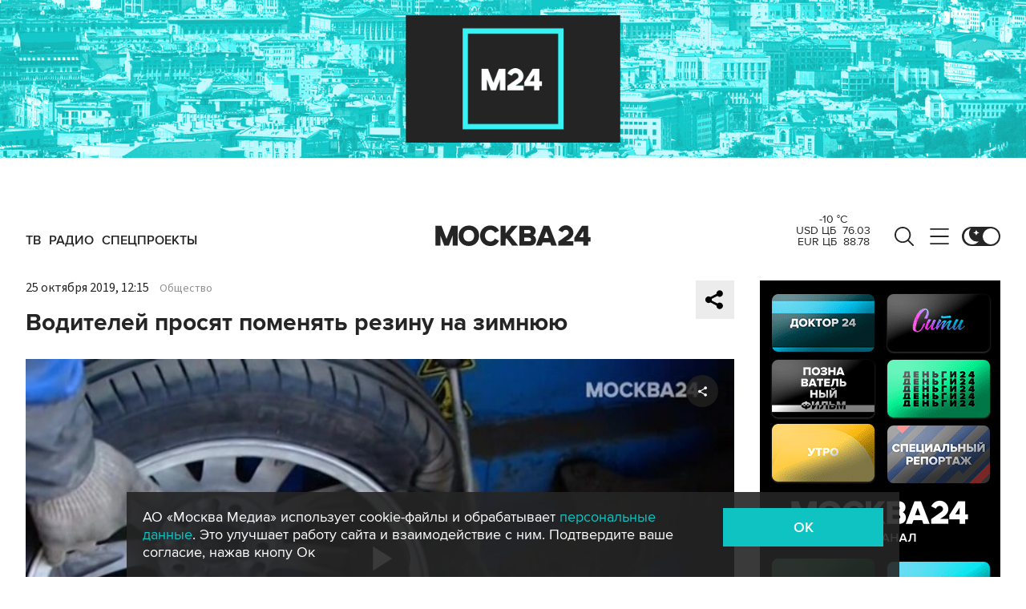

--- FILE ---
content_type: text/html; charset=utf-8
request_url: https://www.m24.ru/videos/video/25102019/218874
body_size: 38237
content:
<!DOCTYPE html>
<html lang="ru" prefix="og: http://ogp.me/ns#">
<head>
<title>Водителей просят поменять резину на зимнюю – Москва 24, 25.10.2019</title>

<meta name="robots" content="all" />
<meta name="description" content="На следующей неделе в Москву придет похолодание" />
<meta name="keywords" content="видео,город,транспорт,общество,погода,Алина Гилева" />
<link rel="canonical" href="https://www.m24.ru/videos/video/25102019/218874" />

<meta http-equiv="Content-Type" content="text/html; charset=UTF-8" />
<meta name="viewport" content="width=device-width, maximum-scale=1">
<meta name="apple-itunes-app" content="app-id=553190495"/>
<meta name="yandex-verification" content="704310b302180edd" />

<link rel="apple-touch-icon" sizes="180x180" href="/img/fav/apple-touch-icon.png">
<link rel="icon" type="image/png" sizes="32x32" href="/img/fav/favicon-32x32.png">
<link rel="icon" type="image/png" sizes="16x16" href="/img/fav/favicon-16x16.png">
<link rel="manifest" href="/img/fav/site.webmanifest">
<link rel="mask-icon" href="/img/fav/safari-pinned-tab.svg" color="#252525">
<link rel="shortcut icon" href="/img/fav/favicon.ico">
<meta name="msapplication-TileColor" content="#ececec">
<meta name="msapplication-config" content="/img/fav/browserconfig.xml">
<meta name="theme-color" content="#ececec">

<link href='https://static.criteo.net' rel='preconnect' crossorigin>
<link href='https://an.yandex.ru' rel='preconnect' crossorigin>
<link href='https://ad.mail.ru' rel='preconnect' crossorigin>
<link href='https://smi2.ru' rel='preconnect' crossorigin>

<meta property="og:type" content="article" />
<meta property="og:title" content="Водителей просят поменять резину на зимнюю" />
<meta property="og:description" content="На следующей неделе в Москву придет похолодание" />
<meta property="og:image" content="https://www.m24.ru/b/d/nBkSUhL2hFIumcu1JLmM5pql29q06p-80mnBnvmDoGuQYX7XByXLjCdwu5tI-BaO-42NvWWBK8AqGfS8kjIzIymM8G1N_xHb1A=o0CEnmXb9Z3brj70Z-N4Sg.jpg"/>
<meta property="og:url" content="https://www.m24.ru/videos/video/25102019/218874" />
<meta property="og:site_name" content="m24.ru" />

<meta property="og:video" content="https://www.m24.ru/videos/video/25102019/218874/external" />
<meta property="og:video:height" content="526" />
<meta property="og:video:width" content="720" />
<meta property="og:video:type" content="text/html" />
<meta property="og:video:url" content="https://www.m24.ru/videos/video/25102019/218874/external" />
<meta property="og:video:secure_url" content="https://www.m24.ru/videos/video/25102019/218874/external" />
<meta property="og:type" content="video.other" />


<script type="application/ld+json">
{
	"@context": "http://schema.org",
	"@type": "VideoObject",
	"name": "Водителей просят поменять резину на зимнюю",
	"description": "На следующей неделе в Москву придет похолодание",
	"thumbnailUrl": "https://www.m24.ru/b/d/nBkSUhL2hFIumcu1JLmM5pql29q06p-80mnBnvmDoGuQYX7XByXLjCdwu5tI-BaO-42NvWWBK8AqGfS8kjIzIymM8G1N_xHb1A=o0CEnmXb9Z3brj70Z-N4Sg.jpg",
	"uploadDate": "2019-10-25 12:15:00 +0300",
	"duration": "PT0H0M25S",
	"publisher": {
		"@type": "Organization",
			"name": "m24.ru",
			"logo": {
			"@type": "ImageObject",
			"url": "https://www.m24.ru/img/favicon/48.png",
			"width": 48,
			"height": 48
			}
	},
	"contentUrl": "/b/c/1280423.m3u8",
	"embedUrl": "https://www.m24.ru/videos/video/25102019/218874/external",
	"interactionCount": "833"
}
</script>


	<link rel="amphtml" href="https://www.m24.ru/amp/videos/video/25102019/218874">


<!--script type="text/javascript" src="/js/m.24.adwrap.4.2.js?v=1768828429" async></script-->

<script async src="https://jsn.24smi.net/smi.js"></script>

<script type="text/javascript">
	(function(w, d, n) {
		w[n] = w[n] || function () {
			(w[n].q = w[n].q || []).push(arguments)
		}
		w[n].a = +new Date()
	})(window, document, "m24");
</script>

<script async src='https://yandex.ru/ads/system/header-bidding.js'></script>
<script>
var adfoxBiddersMap = {
  "betweenDigital": "3000273",
  "adfox_adsmart": "3015154",
  "adfox_yandex_rtb.young@digitalmediagr.ru": "3217115",
//  "sape": "3029904",
  "adriver": "3146055",
  "myTarget": "3146068",
  "mediasniper": "3052286"
};

var adUnits = [
  {
    "code": "videoParent", // Видео реклама
    "codeType": "instream",
    "bids": [
      {
        "bidder": "betweenDigital",
        "params": {
          "placementId": "4758719"
        },
        "adBreakTypes": [
          "preroll",
          "midroll",
          "postroll"
        ]
      },
      {
        "bidder": "mediasniper",
        "params": {
          "placementId": "7016"
        },
        "adBreakTypes": [
          "preroll",
          "midroll",
          "postroll"
        ]
      }
    ]
  }
];

var userTimeout = 1000;

window.YaHeaderBiddingSettings = {
   biddersMap: adfoxBiddersMap,
   adUnits: adUnits,
   timeout: userTimeout,
};
</script>

<script>
window.Ya || (window.Ya = {});
window.yaContextCb = window.yaContextCb || [];
window.Ya.adfoxCode || (window.Ya.adfoxCode = {});
window.Ya.adfoxCode.hbCallbacks || (window.Ya.adfoxCode.hbCallbacks = []);
</script>
<script src="https://yandex.ru/ads/system/context.js" async></script>


<script>
window.Ya || (window.Ya = {});
window.yaContextCb = window.yaContextCb || [];
window.Ya.adfoxCode || (window.Ya.adfoxCode = {});
window.Ya.adfoxCode.hbCallbacks || (window.Ya.adfoxCode.hbCallbacks = []);
</script>
<script src="https://yandex.ru/ads/system/context.js" async></script>

<link rel="preload" href="/fonts/ProximaNova-Regular.woff2" as="font" type="font/woff" crossorigin="anonymous">
<link rel="preload" href="/fonts/ProximaNova-Semibold.woff2" as="font" type="font/woff" crossorigin="anonymous">
<link rel="preload" href="/fonts/ProximaNova-Bold.woff2" as="font" type="font/woff" crossorigin="anonymous">

<link as="style" href="/css/m24.css?v=1768828429" rel="preload" />
<link rel="stylesheet" href="/css/m24.css?v=1768828429" />

<link rel="manifest" href="/manifest.json">

<link as="script" href="/js/m24.js?v=1768828429" rel="preload"/>
<script src="/js/m24.js?v=1768828429"></script>
<script src="/packs_prod/js/application-c949ea498b225c4a8bfc.js" rel="preload"></script>

<script async src="/special/i/hdrMain.js?v=1768828429"></script>

<meta name="csrf-param" content="authenticity_token" />
<meta name="csrf-token" content="snbcxfZ/0quyxwDFex5WFAuMlHLkUExRTz7pcG/1gmJFuTAl36r1qo9zXdKR2uq3BujBRGLSSuKEOAVigd3tMQ==" />
<style>
.fx_bg main {background-color:#fff !important;position:relative}
.fx_bg.dark-theme main	{background-color:#252525 !important;position:relative}
.fx_bg .b-sidebar-news-list {padding: 0 0 0 16px !important;}
.fx_bg .b-header-adv-stripe {z-index:-1 !important;visibility:hidden}
.fx_bg .b-sidebar-news h3	{padding: 0 0 0 16px !important;}
</style>
</head>

<body>

<script>
	let theme = localStorage.getItem('data-theme'),
		live = localStorage.getItem('data-live'),
		livetop = localStorage.getItem('data-live-top'),
		liveleft = localStorage.getItem('data-live-left'),
		cookie = localStorage.getItem('data-cookie');
	if (theme === 'dark-theme') document.body.classList.add('dark-theme');
</script>

<!-- Yandex.Metrika counter -->
<script type="text/javascript" >
	(function (d, w, c) {
		(w[c] = w[c] || []).push(function() {
			try {
				w.yaCounter14130097 = new Ya.Metrika({
					id:14130097,
					clickmap:true,
					trackLinks:true,
					accurateTrackBounce:true,
					webvisor:true
				});
			} catch(e) { }
		});

		var n = d.getElementsByTagName("script")[0],
			s = d.createElement("script"),
			f = function () { n.parentNode.insertBefore(s, n); };
		s.type = "text/javascript";
		s.async = true;
		s.src = "https://mc.yandex.ru/metrika/watch.js";

		if (w.opera == "[object Opera]") {
			d.addEventListener("DOMContentLoaded", f, false);
		} else { f(); }
	})(document, window, "yandex_metrika_callbacks");
</script>
<noscript><div><img src="https://mc.yandex.ru/watch/14130097" style="position:absolute; left:-9999px;" alt="" /></div></noscript>
<!-- /Yandex.Metrika counter -->



<div class="b-page b-page_1769141839_kWcKY">

	<div class="b-header-adv-stripe g-clearfix">
		<div class="b-header-adv-stripe__banner-wrapper">
			<div class="b-header-adv-stripe__banner">

				<!--AdFox START-->
<!--yandex_sfm2307-->
<!--Площадка: m24.ru / Десктопы >576px / Верх_100%х250_(Десктоп)-->
<!--Категория: <не задана>-->
<!--Тип баннера: 100%x250 сквозной (шапка)-->
<div id="adfox_17206044918938327"></div>
<script>window.Ya.adfoxCode.hbCallbacks.push(function() {
  if (window.innerWidth > 970) {
    window.Ya.headerBidding.pushAdUnits([
        {
          code: 'adfox_17206044918938327',
          sizes: [[ 970, 250 ]],
          bids: [
            { bidder: 'betweenDigital', params: { placementId: '4760266' } },
            { bidder: 'adfox_adsmart', params: { "p1": "dbyzj", "p2": "ul" } },
            { bidder: 'myTarget', params: { placementId: '1610250' } },
            { bidder: 'adriver', params: { placementId: '160:Desktop_Billboard' } },
            { bidder: 'mediasniper', params: { placementId: '7014' } }
          ]
        }
    ]);
  }
    window.yaContextCb.push(function() {
        Ya.adfoxCode.createAdaptive({
            ownerId: 3735029,
            containerId: 'adfox_17206044918938327',
            params: { p1: 'dbgqe', p2: 'iwju' }
            }, ['desktop'], { tabletWidth: 969, phoneWidth: 576, isAutoReloads: false
          }
        );
    });
});
</script>


<!--AdFox START-->
<!--yandex_sfm2307-->
<!--Площадка: m24.ru / Десктопы >576px / Верх_100%х250_(Десктоп) // Tablet < 970 px-->
<!--Категория: <не задана>-->
<!--Тип баннера: 100%x250 сквозной (шапка)-->
<div id="adfox_173885695156668327"></div>
<script>
    window.yaContextCb.push(()=>{
        Ya.adfoxCode.createAdaptive({
            ownerId: 3735029,
            containerId: 'adfox_173885695156668327',
            params: {
                p1: 'dfzsl',
                p2: 'iwju'
            }
        }, ['tablet'], {
            tabletWidth: 969,
            phoneWidth: 830,
            isAutoReloads: false
        })
    })
</script>

<!--AdFox START-->
<!--yandex_sfm2307-->
<!--Площадка: m24.ru / Мобайл <576px / Верх_100%_250_(mobile)-->
<!--Категория: <не задана>-->
<!--Тип баннера: 100%x250 сквозной-->
<div id="adfox_171319885003418327"></div>
<script>window.Ya.adfoxCode.hbCallbacks.push(function() {
  if (window.innerWidth < 576) {
    window.Ya.headerBidding.pushAdUnits([
        {
          code: 'adfox_171319885003418327',
          sizes: [[ 300, 250 ]],
          bids: [
            { bidder: 'betweenDigital', params: { placementId: '4760265' } },
            { bidder: 'adfox_adsmart', params: { "p1": "dbyzl", "p2": "ul" } },
// dev      { bidder: 'adfox_yandex_rtb.young@digitalmediagr.ru', params: { "p1": "dfkmx", "p2": "jhci" } }, 
            { bidder: 'adfox_yandex_rtb.young@digitalmediagr.ru', params: { "p1": "dflze", "p2": "jhci" } }, // м24
//            { bidder: 'sape', params: { placementId: '892526' } },
            { bidder: 'myTarget', params: { placementId: '1611502' } },
            { bidder: 'adriver', params: { placementId: '160:Mobile_Top' } },
            { bidder: 'mediasniper', params: { placementId: '7015' } }
          ]
        }
    ]);
  }
    window.yaContextCb.push(function() {
        Ya.adfoxCode.createAdaptive({
            ownerId: 3735029,
            containerId: 'adfox_171319885003418327',
            params: { p1: 'dbgqa', p2: 'iwju' }
            }, ['phone'], { phoneWidth: 576, isAutoReloads: false
          }
        );
    });
});
</script>




<!--
<link rel="preload" as="script" href="/special/i/temp.js?v=01042024">
<script async defer src="/special/i/temp.js?v=01042024">    
</script><div style="opacity:0;visibility:hidden;display:none" class="b-tmp-top"><div class="b-tmp-tv tmp1628"><img loading="lazy" alt="" src="/special/i/dummy/a1628x250b.gif" alt="" height="250" width="1628" /></div><div class="b-tmp-tv tmp1280"><img loading="lazy" alt="" src="/special/i/dummy/a1280x250b.gif" alt="" height="250" width="1280"></div><div class="b-tmp-tv tmp-m"><img loading="lazy" alt="" src="/special/i/dummy/300x250.gif" alt="" height="250" width="300" /></div><div class="b-tmp-tv tmp900"><img loading="lazy" alt="" src="/special/i/dummy/900x250.gif" alt="" height="250" width="900" /></div></div>
-->



			</div>
		</div>
	</div>

	<div class="b-announcement" style="display:none"><p></p></div>

	<header>
		<div class="stripe">
			<div class="container">

				<a href="/" class="b-logo b-logo_desktop b-effect3">Москва 24</a>

				<div class="b-menu">
					<ul>
						<li><a href="/live"><span>ТВ</span></a></li>
						<li><a href="/radio"><span>Радио</span></a></li>
						<!--<li><a href="/rubrics/exclusives"><span>Эксклюзивы</span></a></li>-->
						<li><a href="/special/s/projects"><span>Спецпроекты</span></a></li>
					</ul>
				</div>

				<a class="b-menu-button b-menu-button_desktop b-effect3"></a>
				<a class="b-search-button b-search-button_desktop b-effect3"></a>

				<div class="b-theme-toggle b-theme-toggle_desktop b-effect3">
					<label><input type="checkbox"><span class="slider"></span></label>
				</div>
				<script>
					if (theme === 'dark-theme') document.querySelector('.b-theme-toggle_desktop input').checked = true;
				</script>

				<div class="b-informer-header b-informer-header_desktop"></div>

			</div>

			<div class="b-hidden-menu">
				<div class="container">
					<div class="columns">
						<div class="columns-left">

							<div class="b-submenu">
								<ul>
									<li><a href="/news">Новости</a></li>
									<li><a href="/articles">Истории</a></li>
									<li><a href="/galleries">Фотогалереи</a></li>
									<li><a href="/videos">Видео</a></li>
									<li><a href="/infographics">Инфографика</a></li>
									<li><a href="/audios">Аудио</a></li>
									<li><a href="/shows1">Программы</a></li>
								</ul>
							</div>
							<div class="b-submenu2">
								<ul>
									<li><a href="mailto:m24@m24.ru" class="b-window-feedback-open">Обратная связь</a></li>
									<li><a href="/contacts">Контакты</a></li>
									<li><a href="/advert">Размещение рекламы</a></li>
								</ul>
							</div>

						</div>
						<div class="columns-right">

							<div class="b-rubricator-menu">
								<div>
									<ul>
										<li><a href="/rubrics/politics/">Политика</a></li>
										<li><a href="/rubrics/society/">Общество</a></li>
										<li><a href="/rubrics/economy/">Экономика</a></li>
										<li><a href="/rubrics/world/">В мире</a></li>
										<li><a href="/rubrics/sport/">Спорт</a></li>
									</ul>
								</div>
								<div>
									<ul>
										<li><a href="/rubrics/accidents/">Происшествия</a></li>
										<li><a href="/rubrics/culture/">Культура</a></li>
										<li><a href="/rubrics/show-business/">Шоу-бизнес</a></li>
										<li><a href="/rubrics/technology/">Технологии</a></li>
										<li><a href="/rubrics/science/">Наука</a></li>
									</ul>
								</div>
								<div>
									<ul>
										<li><a href="/rubrics/auto/">Транспорт</a></li>
										<li><a href="/rubrics/city/">Город</a></li>
										<li><a href="/rubrics/security/">Безопасность</a></li>
										<li><a href="/rubrics/ecology/">Экология</a></li>
										<li><a href="/rubrics/stories/">Истории</a></li>
									</ul>
								</div>
								<div>
									<ul>
										<li><a href="/rubrics/exclusives/">Эксклюзивы</a></li>
										<li><a href="/rubrics/events/">События</a></li>
										<li><a href="https://www.m24.ru/themes/syuzhet/29012020/582">Коронавирус COVID-19</a></li>
										<li><a href="/rubrics/tourism/">Туризм</a></li>
										<li><a href="/rubrics/regions/">Регионы</a></li>
										<li><a href="/rubrics/mayor/">Мэр Москвы</a></li>
									</ul>
								</div>
							</div>

							<div class="b-services-menu b-services-menu_desktop">
								<ul>
									<li><a class="tg" href="https://t.me/infomoscow24" target="_blank">Telegram</a></li>
									<li><a class="vk" href="https://vk.com/infomoscow24" target="_blank">Вконтакте</a></li>
									<li><a class="ok" href="https://ok.ru/group/52459393974410/join" target="_blank">Одноклассники</a></li>
									<li><a class="rt" href="https://rutube.ru/channel/24309939" target="_blank">Rutube</a></li>
									<li><a class="tt" href="https://www.tiktok.com/@infomoscow24" target="_blank">Tiktok</a></li>
									<!--<li><a class="vb" href="https://invite.viber.com/?g2=AQBPHGXjMTQvn0xRRk6YTYU5aAwRHk%2F3%2FPZB7WDTB3Y2%2FB8lH%2Bqoc5Au0t5Ij5we" target="_blank">Viber</a></li>-->
									<li><a class="mx" href="https://max.ru/m24" target="_blank">Max</a></li>
									<li><a class="tw" href="https://twitter.com/infomoscow24" target="_blank">X</a></li>
								</ul>
							</div>

						</div>
					</div>
				</div>

			</div>

			<div class="b-hidden-search">
				<div class="container">

					<div class="b-search">
						<form action="/sphinx/">
							<fieldset>
							<legend>Форма поиска по сайту</legend>
							<input id="criteria" name="criteria" type="text" class="b-search__input" placeholder="Поиск по новостям, событиям, темам" />
							<input type="submit" value="" class="b-search__submit" />
							</fieldset>
						</form>
						<script type="text/javascript">
  //<![CDATA[
  var inited_criteria = 0;
  function initAutocomplete_criteria() {
    if ( !inited_criteria ) {
      new autoComplete({
        selector: '#criteria',
        source: async function(term, suggest) {
          let params = {
            t:'tags',
            w: term,
            
            
            
            
            
            
            
          };

          let query = serializeQuery(params);

          let url = '/suggest/?' + query;
          // Fetch External Data Source
          const source = await fetch(
            url,
            {
              method: "GET",
              headers: {
                'Accept': 'application/json',
                'Content-Type': 'application/json'
              },
            },
          );
          //const data = await source.text();
          const data = await source.json();
          // Returns Fetched data
          let result_arr = [];
          for( let i=0; i<data.length; i++ ) {
            result_arr.push( [ data[i][0], data[i][1] ] );
          }
          suggest( result_arr );
        },
        renderItem: function (item, search){
          // escape special characters
          search = search.replace(/[-\/\\^$*+?.()|[\]{}]/g, '\\$&');
          let re = new RegExp("(" + search.split(' ').join('|') + ")", "gi");
          return '<div class="autocomplete-suggestion" data-id="' + item[0] + '" data-val="' + item[1].replace(/"/g, '&quot;') + '">' + item[1].replace(re, "<b>$1</b>") + '</div>';
        },
        minChars: 2,
        delay: 500,
        cache: 0
      });
      inited_criteria = 1;
    }
  }
  document.querySelector('#criteria').addEventListener('focus', function(){
    //console.log('id - criteria');
    initAutocomplete_criteria();
  });
  //]]>
</script>
					</div>

					<div class="b-search-menu">
						<p class="b-search-menu__header"></p>
						<ul>
							<!--<li><a href="/tag/%D0%B7%D0%B0%20%D1%80%D1%83%D0%B1%D0%B5%D0%B6%D0%BE%D0%BC/">за рубежом</a></li>-->
							<!--<li><a href="/tag/%D0%BC%D0%B5%D1%82%D1%80%D0%BE/">метро</a></li>-->
							<!--<li><a href="/tag/%D0%B1%D0%B5%D0%B7%D0%BE%D0%BF%D0%B0%D1%81%D0%BD%D0%BE%D1%81%D1%82%D1%8C/">безопасность</a></li>-->
						<li><a href="/tag/город/">город</a></li>
						<li><a href="/tag/политика/">политика</a></li>
						<li><a href="/tag/безопасность/">безопасность</a></li>
						</ul>
					</div>
				</div>
			</div>

		</div>

		<div class="stripe-mobile">
			<div class="container">

				<a href="/" class="b-logo b-logo_mobile">Москва 24</a>

				<a class="b-menu-button b-menu-button_mobile"></a>
				<a class="b-live-button b-live-button_mobile"></a>

				<div class="b-theme-toggle b-theme-toggle_mobile">
					<label><input type="checkbox"><span class="slider"></span></label>
				</div>
				<script>
					if (theme === 'dark-theme') document.querySelector('.b-theme-toggle_mobile input').checked = true;
				</script>

				<div class="b-informer-header b-informer-header_mobile"></div>

			</div>

			<div class="b-hidden-mobile-menu">
				<div class="container">

					<div class="b-mobile-menu">
						<div>
							<ul>
								<li><a href="/live">ТВ</a></li>
								<li><a href="/radio">Радио</a></li>
								<li><a href="/rubrics/exclusives">Эксклюзивы</a></li>
								<li><a href="/special/s/projects">Спецпроекты</a></li>
							</ul>
						</div>
					</div>

					<div class="b-mobile-search">
						<form action="/sphinx/">
							<fieldset>
							<legend>Форма поиска по сайту</legend>
							<input id="criteria2" name="criteria" type="text" class="b-mobile-search__input" placeholder="Поиск по новостям, событиям, темам" />
							<input type="submit" value="" class="b-mobile-search__submit" />
							</fieldset>
						</form>
						<script type="text/javascript">
  //<![CDATA[
  var inited_criteria2 = 0;
  function initAutocomplete_criteria2() {
    if ( !inited_criteria2 ) {
      new autoComplete({
        selector: '#criteria2',
        source: async function(term, suggest) {
          let params = {
            t:'tags',
            w: term,
            
            
            
            
            
            
            
          };

          let query = serializeQuery(params);

          let url = '/suggest/?' + query;
          // Fetch External Data Source
          const source = await fetch(
            url,
            {
              method: "GET",
              headers: {
                'Accept': 'application/json',
                'Content-Type': 'application/json'
              },
            },
          );
          //const data = await source.text();
          const data = await source.json();
          // Returns Fetched data
          let result_arr = [];
          for( let i=0; i<data.length; i++ ) {
            result_arr.push( [ data[i][0], data[i][1] ] );
          }
          suggest( result_arr );
        },
        renderItem: function (item, search){
          // escape special characters
          search = search.replace(/[-\/\\^$*+?.()|[\]{}]/g, '\\$&');
          let re = new RegExp("(" + search.split(' ').join('|') + ")", "gi");
          return '<div class="autocomplete-suggestion" data-id="' + item[0] + '" data-val="' + item[1].replace(/"/g, '&quot;') + '">' + item[1].replace(re, "<b>$1</b>") + '</div>';
        },
        minChars: 2,
        delay: 500,
        cache: 0
      });
      inited_criteria2 = 1;
    }
  }
  document.querySelector('#criteria2').addEventListener('focus', function(){
    //console.log('id - criteria2');
    initAutocomplete_criteria2();
  });
  //]]>
</script>
					</div>

					<div class="b-mobile-themes">
						<div>
							<ul>
								<li><a href="https://www.m24.ru/themes/syuzhet/17102025/605">Зима в Москве</a></li>
								<li><a href="https://online.m24.ru/">Москва онлайн</a></li>
							</ul>
						</div>
					</div>

					<div class="b-mobile-menu-columns">
						<div class="b-mobile-menu-column">

							<div class="b-mobile-submenu">
								<ul>
									<li><a href="/news">Новости</a></li>
									<li><a href="/articles">Истории</a></li>
									<li><a href="/galleries">Фотогалереи</a></li>
									<li><a href="/videos">Видео</a></li>
									<li><a href="/infographics">Инфографика</a></li>
									<li><a href="/audios">Аудио</a></li>
									<li><a href="/shows1">Программы</a></li>
								</ul>
							</div> 
						</div>

						<div class="b-mobile-menu-column">

							<div class="b-mobile-rubricator-menu">
								<ul>
									<li><a href="/rubrics/politics/">Политика</a></li>
									<li><a href="/rubrics/society/">Общество</a></li>
									<li><a href="/rubrics/economy/">Экономика</a></li>
									<li><a href="/rubrics/world/">В мире</a></li>
									<li><a href="/rubrics/sport/">Спорт</a></li>
									<li><a href="/rubrics/accidents/">Происшествия</a></li>
									<li><a href="/rubrics/culture/">Культура</a></li>
								</ul>
							</div>

							<div class="b-mobile-submenu2">
								<ul>
									<li><a href="mailto:m24@m24.ru" class="b-window-feedback-open">Обратная связь</a></li>
									<li><a href="/contacts">Контакты</a></li>
									<li><a href="/advert">Размещение рекламы</a></li>
								</ul>
							</div>
						</div>
					</div>


					<div class="b-services-menu b-services-menu_mobile">
						<ul>
							<li><a class="tg" href="https://t.me/infomoscow24" target="_blank">Telegram</a></li>
							<li><a class="vk" href="https://vk.com/infomoscow24" target="_blank">Вконтакте</a></li>
							<li><a class="ok" href="https://ok.ru/group/52459393974410/join" target="_blank">Одноклассники</a></li>
							<li><a class="rt" href="https://rutube.ru/channel/24309939" target="_blank">Rutube</a></li>
							<li><a class="tt" href="https://www.tiktok.com/@infomoscow24" target="_blank">Tiktok</a></li>
							<!--<li><a class="vb" href="https://invite.viber.com/?g2=AQBPHGXjMTQvn0xRRk6YTYU5aAwRHk%2F3%2FPZB7WDTB3Y2%2FB8lH%2Bqoc5Au0t5Ij5we" target="_blank">Viber</a></li>-->
							<li><a class="mx" href="https://max.ru/m24" target="_blank">Max</a></li>
							<li><a class="tw" href="https://twitter.com/infomoscow24" target="_blank">X</a></li>
						</ul>
					</div>

				</div>
			</div>

		</div>

		<div class="stripe-mobile2"></div>

	</header>

	<main>


		<section class="b-stories">
			<div class="container2">

				<div class="b-stories-list">
					<div>
						<ul>
							<li><a class="story-item" data-id="311" data-idx="0"><img src="/b/d/nBkSUhL2h1Ivnc-0Ir6BrNOp2Z318Jj20yPFh_fH_nKUPXuaDyXTjHou4MVO6BCVoZKf9GqVe5Q_CPawk214LyWK9G1N5ho=1k7zelpqEIwRH7hckMyn0A.jpg" width="120" height="120" alt="" loading="lazy" /></a></li>
							<li><a class="story-item" data-id="310" data-idx="1"><img src="/b/d/nBkSUhL2h1Ivnc-3L76BrNOp2Z318Jj20yPFh_fH_nKUPXuaDyXTjHou4MVO6BCVoZKf9GqVe5Q_CPawk214LyWK9G1N5ho=PGDuEZ26FIZCH-_NQjJt8w.jpg" width="120" height="120" alt="" loading="lazy" /></a></li>
							<li><a class="story-item" data-id="309" data-idx="2"><img src="/b/d/nBkSUhL2h1Ivmsa1Lr6BrNOp2Z318Jj20yPFh_fH_nKUPXuaDyXTjHou4MVO6BCVoZKf9GqVe5Q_CPawk214LyWK9G1N5ho=5_ksWBsOvQ7gzmLFXHTi3A.jpg" width="120" height="120" alt="" loading="lazy" /></a></li>
							<li><a class="story-item" data-id="308" data-idx="3"><img src="/b/d/nBkSUhL2h1Ivmsa1Jb6BrNOp2Z318Jj20yPFh_fH_nKUPXuaDyXTjHou4MVO6BCVoZKf9GqVe5Q_CPawk214LyWK9G1N5ho=HgKVk9NF-TnqOOtYSIsbaA.jpg" width="120" height="120" alt="" loading="lazy" /></a></li>
							<li><a class="story-item" data-id="307" data-idx="4"><img src="/b/d/nBkSUhL2h1Ivmsq1Ib6BrNOp2Z318Jj20yPFh_fH_nKUPXuaDyXTjHou4MVO6BCVoZKf9GqVe5Q_CPawk214LyWK9G1N5ho=WWQVIqNPPSm9M4exjsHRIg.jpg" width="120" height="120" alt="" loading="lazy" /></a></li>
							<li><a class="story-item" data-id="306" data-idx="5"><img src="/b/d/nBkSUhL2h1Ivmsq1J76BrNOp2Z318Jj20yPFh_fH_nKUPXuaDyXTjHou4MVO6BCVoZKf9GqVe5Q_CPawk214LyWK9G1N5ho=UEnlirNwdTnnNGXJZp1qMw.jpg" width="120" height="120" alt="" loading="lazy" /></a></li>
							<li><a class="story-item" data-id="305" data-idx="6"><img src="/b/d/nBkSUhL2h1IvmsuxL76BrNOp2Z318Jj20yPFh_fH_nKUPXuaDyXTjHou4MVO6BCVoZKf9GqVe5Q_CPawk214LyWK9G1N5ho=2reT_8VTbmuVaWHCWhlSCw.jpg" width="120" height="120" alt="" loading="lazy" /></a></li>
							<li><a class="story-item" data-id="304" data-idx="7"><img src="/b/d/nBkSUhL2h1Ivms2_IL6BrNOp2Z318Jj20yPFh_fH_nKUPXuaDyXTjHou4MVO6BCVoZKf9GqVe5Q_CPawk214LyWK9G1N5ho=cWOtFM6KLzkch2XbyIBYlw.jpg" width="120" height="120" alt="" loading="lazy" /></a></li>
						</ul>
					</div>
				</div>

			</div>
		</section>


		<div class="columns">

			<div class="columns-left columns-left-sticky">
				<div class="b-sticky-sidebar">

	<a class="b-sidebar-button"><span>Новости</span></a>


	<div class="b-sidebar-live">
        <iframe loading="lazy" allowfullscreen="" src="/tv"></iframe>
		<!--<iframe loading="lazy" allowfullscreen="" src="https://player.vgtrk.com/iframe/live/id/1661/showZoomBtn/false/isPlay/true/mute/true/sid/m24"></iframe>-->
	</div>

	<div class="b-sidebar-news">
		<h3><a href="/news">Новости</a></h3>

		<div class="b-sidebar-news-list">
			<ul>
				<li class="selected">
					<p class="b-sidebar-news-list__header"><a href="/rubrics/mayor/">Мэр Москвы</a></p>
					<p class="b-sidebar-news-list__title"><a href="/news/mehr-Moskvy/22012026/866272" class="b-effect2"><i class="b-list__img"><img src="/b/d/nBkSUhL2h1Ivmsa0JL6BrNOp2Z339Jj20CHGh_fH_nKUPXuaDyXTjHou4MVO6BCVoZKf9GqVe5Q_CPawk214LyWK9G1N5ho=HBBxK_HHIgpj6nkf4a2NaQ.jpg" width="300" height="169" alt="" loading="lazy" /></i>Собянин и Мурашко осмотрели роддом в обновленном корпусе ГКБ им Вересаева</a></p>
				</li>
				<li>
					<p class="b-list__date">06:57</p>
					<p class="b-sidebar-news-list__title"><a href="/news/politika/23012026/866485">Начальник ГРУ Костюков возглавит российскую делегацию на переговорах в Абу-Даби</a></p>
					<p class="b-list__tags"><a href="/tag/политика">политика</a></p>
				</li>
				<li>
					<p class="b-list__date">06:27</p>
					<p class="b-sidebar-news-list__title"><a href="/news/obshchestvo/23012026/866484">Облачная с прояснениями погода и до 11 градусов мороза ожидаются в столице 23 января</a></p>
					<p class="b-list__tags"><a href="/tag/общество">общество</a><a href="/tag/погода">погода</a><a href="/tag/город">город</a></p>
				</li>
				<li>
					<p class="b-list__date">05:55</p>
					<p class="b-sidebar-news-list__title"><a href="/news/proisshestviya/23012026/866483">Возгорание на нефтебазе в Пензе произошло в результате атаки украинского БПЛА</a></p>
					<p class="b-list__tags"><a href="/tag/происшествия">происшествия</a><a href="/tag/регионы">регионы</a></p>
				</li>
				<li>
					<p class="b-list__date">05:42</p>
					<p class="b-sidebar-news-list__title"><a href="/news/proisshestviya/23012026/866482">Владельцу обрушившегося в Новосибирске ТЦ предъявлено обвинение</a></p>
					<p class="b-list__tags"><a href="/tag/происшествия">происшествия</a><a href="/tag/регионы">регионы</a></p>
				</li>
				<li>
					<p class="b-list__date">05:24</p>
					<p class="b-sidebar-news-list__title"><a href="/news/proisshestviya/23012026/866481">Водитель грузовика задержан после ДТП с автобусом в Приморье</a></p>
					<p class="b-list__tags"><a href="/tag/происшествия">происшествия</a><a href="/tag/ДТП">ДТП</a><a href="/tag/регионы">регионы</a></p>
				</li>
				<li>
					<p class="b-list__date">04:58</p>
					<p class="b-sidebar-news-list__title"><a href="/news/politika/23012026/866480">Путин проинструктировал российскую делегацию перед визитом в Абу-Даби</a></p>
					<p class="b-list__tags"><a href="/tag/политика">политика</a></p>
				</li>
				<li>
					<p class="b-list__date">04:41</p>
					<p class="b-sidebar-news-list__title"><a href="/news/politika/23012026/866479">Ушаков назвал встречу Путина и Уиткоффа конструктивной</a></p>
					<p class="b-list__tags"><a href="/tag/политика">политика</a></p>
				</li>
				<li>
					<p class="b-list__date">04:20</p>
					<p class="b-sidebar-news-list__title"><a href="/news/politika/23012026/866478">Дмитриев назвал важной встречу Путина и Уиткоффа</a></p>
					<p class="b-list__tags"><a href="/tag/политика">политика</a></p>
				</li>
				<li>
					<p class="b-list__date">03:58</p>
					<p class="b-sidebar-news-list__title"><a href="/news/proisshestviya/23012026/866477">Состояние пострадавших в ДТП с автобусом в Приморье удалось стабилизировать</a></p>
					<p class="b-list__tags"><a href="/tag/происшествия">происшествия</a><a href="/tag/ДТП">ДТП</a><a href="/tag/регионы">регионы</a></p>
				</li>
				<li>
					<p class="b-list__date">03:11</p>
					<p class="b-sidebar-news-list__title"><a href="/news/vlast/23012026/866476">Переговоры Путина и Уиткоффа в Кремле завершились</a></p>
					<p class="b-list__tags"><a href="/tag/власть">власть</a><a href="/tag/политика">политика</a></p>
				</li>
				<li>
					<p class="b-list__date">02:55</p>
					<p class="b-sidebar-news-list__title"><a href="/news/politika/23012026/866475">Трамп высказался об идее Путина о взносе РФ в &quot;Совет мира&quot; из замороженных средств</a></p>
					<p class="b-list__tags"><a href="/tag/политика">политика</a></p>
				</li>
				<li>
					<p class="b-list__date">02:29</p>
					<p class="b-sidebar-news-list__title"><a href="/news/politika/23012026/866474">В Госдуме предложили увеличить стипендию студентам до 18,9 тысячи рублей</a></p>
					<p class="b-list__tags"><a href="/tag/политика">политика</a><a href="/tag/образование">образование</a><a href="/tag/общество">общество</a></p>
				</li>
				<li>
					<p class="b-list__date">01:58</p>
					<p class="b-sidebar-news-list__title"><a href="/news/politika/23012026/866473">В ОП предложили ограничить продажу крепких алкогольных напитков</a></p>
					<p class="b-list__tags"><a href="/tag/политика">политика</a><a href="/tag/общество">общество</a></p>
				</li>
				<li>
					<p class="b-list__date">01:45</p>
					<p class="b-sidebar-news-list__title"><a href="/news/politika/23012026/866472">Трамп заявил, что направил к Ирану американские военные корабли</a></p>
					<p class="b-list__tags"><a href="/tag/политика">политика</a><a href="/tag/за-рубежом">за рубежом</a></p>
				</li>
				<li>
					<p class="b-list__date">01:21</p>
					<p class="b-sidebar-news-list__title"><a href="/news/politika/23012026/866471">Трамп считает, что Путин и Зеленский хотят достичь договоренностей по Украине</a></p>
					<p class="b-list__tags"><a href="/tag/политика">политика</a></p>
				</li>
				<li>
					<p class="b-list__date">00:57</p>
					<p class="b-sidebar-news-list__title"><a href="/news/politika/23012026/866470">Российские бомбардировщики Ту-22М3 выполнили плановый полет над Балтикой</a></p>
					<p class="b-list__tags"><a href="/tag/политика">политика</a><a href="/tag/безопасность">безопасность</a></p>
				</li>
				<li>
					<p class="b-list__date">00:27</p>
					<p class="b-sidebar-news-list__title"><a href="/news/proisshestviya/23012026/866469">Силы ПВО ликвидировали 22 украинских БПЛА над Курской областью за три часа</a></p>
					<p class="b-list__tags"><a href="/tag/происшествия">происшествия</a><a href="/tag/регионы">регионы</a></p>
				</li>
				<li>
					<p class="b-list__date">00:06</p>
					<p class="b-sidebar-news-list__title"><a href="/news/vlast/23012026/866468">Уиткофф представил Путину Грюнбаума, который впервые участвует в переговорах</a></p>
					<p class="b-list__tags"><a href="/tag/власть">власть</a><a href="/tag/политика">политика</a></p>
				</li>
				<li>
					<p class="b-list__date">22.01 23:34</p>
					<p class="b-sidebar-news-list__title"><a href="/news/vlast/22012026/866460">Путин проводит встречу с Уиткоффом и Кушнером по украинскому урегулированию</a></p>
					<p class="b-list__tags"><a href="/tag/власть">власть</a><a href="/tag/политика">политика</a></p>
				</li>
				<li>
					<p class="b-list__date">22.01 23:29</p>
					<p class="b-sidebar-news-list__title"><a href="/news/politika/22012026/866459">Кортеж Уиткоффа спецпосланника президента США Уиткоффа прибыл в Кремль</a></p>
					<p class="b-list__tags"><a href="/tag/политика">политика</a></p>
				</li>
				<li>
					<p class="b-list__date">22.01 23:23</p>
					<p class="b-sidebar-news-list__title"><a href="/news/proisshestviya/22012026/866457">Тело погибшего в Турции пловца Свечникова планируют перевезти в Россию 24 января</a></p>
					<p class="b-list__tags"><a href="/tag/происшествия">происшествия</a><a href="/tag/спорт">спорт</a><a href="/tag/за-рубежом">за рубежом</a></p>
				</li>
				<li>
					<p class="b-list__date">22.01 22:58</p>
					<p class="b-sidebar-news-list__title"><a href="/news/politika/22012026/866452">Кортеж спецпосланника президента США Уиткоффа выехал из &quot;Внуково-2&quot; в сторону Москвы</a></p>
					<p class="b-list__tags"><a href="/tag/политика">политика</a><a href="/tag/транспорт">транспорт</a></p>
				</li>
				<li>
					<p class="b-list__date">22.01 22:45</p>
					<p class="b-sidebar-news-list__title"><a href="/news/politika/22012026/866450">Самолет спецпредставителя США Уиткоффа приземлился в Москве</a></p>
					<p class="b-list__tags"><a href="/tag/политика">политика</a><a href="/tag/транспорт">транспорт</a></p>
				</li>
				<li>
					<p class="b-list__date">22.01 22:37</p>
					<p class="b-sidebar-news-list__title"><a href="/news/proisshestviya/22012026/866447">Пожар в частном доме в Люберцах локализован</a></p>
					<p class="b-list__tags"><a href="/tag/происшествия">происшествия</a><a href="/tag/пожар">пожар</a></p>
				</li>
				<li>
					<p class="b-list__date">22.01 22:33</p>
					<p class="b-sidebar-news-list__title"><a href="/news/politika/22012026/866446">В ГД назвали гроссмейстерским ходом заявление Путина внести 1 млрд долларов в &quot;Совет мира&quot;</a></p>
					<p class="b-list__tags"><a href="/tag/политика">политика</a></p>
				</li>
			</ul>

		</div>

	</div>

</div>
<script>
let sidebar_page = 2;
// ограничение на 50 страниц
if ( sidebar_page > 50 ) {
	sidebar_page = 50
}

let sidebar_add_materials = 1;

// window.addEventListener('scroll', function(e) {
document.querySelector('.b-sticky-sidebar').addEventListener('scroll', function(e) {
	// console.log( this.scrollHeight + ' | ' + this.scrollTop + ' | ' + this.offsetHeight + ' | ' + add_materials );
	if( ( this.scrollTop + this.offsetHeight + 100 ) >= this.scrollHeight && sidebar_add_materials ){
		sidebar_add_materials = 0;
		// console.log('ура! конец страницы!');
		// if ( !document.querySelector('.b-materials-list-loader') ) {
		// 	let materials_list = document.querySelectorAll('.b-sidebar-news-list ul');
		// 	materials_list[ materials_list.length - 1 ].insertAdjacentHTML('beforeend', '<p class="b-materials-list-loader">Подождите, идёт загрузка ...</p>');
		// }

		let params = {
			'page' : sidebar_page,
			'ajax' : '1',
			'main' : '1'
		};

		let query = Object.keys(params)
			.map(k => encodeURIComponent(k) + '=' + encodeURIComponent(params[k]))
			.join('&');

		let url = '/news?' + query;

		fetch( url, {
			method: "GET",
			headers: {
				'Content-Type': 'text/html'
			},
		} )
		.then( response => {
			if ( response.ok ) {
				return response.text();
			}
		})
		.then( data => {
			// // удаляем лого загрузки
			// let loader = document.querySelector('.b-materials-list-loader');
			// loader.parentNode.removeChild( loader );

			// добавляем контент
			let materials_list = document.querySelectorAll('.b-sidebar-news-list ul');
			let total = data.match(/<li>/g).length;
			if ( total ) {
				materials_list[ materials_list.length - 1 ].insertAdjacentHTML('beforeend', data);
				if ( total == 25 && sidebar_page < 50 ) {
					sidebar_add_materials = 1;
				}
			}

			sidebar_page++;
		});

		return false;
	}
});
</script>
			</div>
			<div class="columns-right">
				







<div class="b-content">
	<div class="columns2">
		<div class="columns2-left">

			<div class="b-material" data-io-article-url="https://www.m24.ru/videos/video/25102019/218874">

				<!--<div class="b-adv-mobile-top"></div>-->

				<div class="b-material-share-block b-material-share-block_1768828429_aBq8e">
    <a class="b-material-share-block__button"></a>
    <div class="b-material-share">
        <ul>
            <li class="tg"><a href="https://telegram.me/share/url?url=https://www.m24.ru/videos/video/25102019/218874&amp;text=Водителей просят поменять резину на зимнюю&amp;utm_source=share2" href="" rel="nofollow noopener" target="_blank" title="Telegram">Telegram</a></li>        
            <li class="vk"><a onclick="window.open(this.href,'','toolbar=0,status=0,width=626,height=436');return false" href="https://vk.com/share.php?url=https://www.m24.ru/videos/video/25102019/218874&amp;title=Водителей просят поменять резину на зимнюю&amp;utm_source=share2" rel="nofollow noopener" target="_blank" title="Вконтакте">Вконтакте</a></li>
            <li class="ok"><a onclick="window.open(this.href,'','toolbar=0,status=0,width=626,height=436');return false" href="https://connect.ok.ru/offer?url=https://www.m24.ru/videos/video/25102019/218874&amp;title=Водителей просят поменять резину на зимнюю&amp;utm_source=share2" rel="nofollow noopener" target="_blank" title="Одноклассники">Одноклассники</a></li>
            <li class="wa"><a href="https://api.whatsapp.com/send?text=Водителей просят поменять резину на зимнюю https://www.m24.ru/videos/video/25102019/218874&amp;utm_source=share2" rel="nofollow noopener" target="_blank" title="WhatsApp">WhatsApp</a></li>
        </ul>
    </div>
</div>

<script>
    document.querySelector('.b-material-share-block_1768828429_aBq8e .b-material-share-block__button').addEventListener('click', (e) => {

        let share_buttons = document.querySelector('.b-material-share-block_1768828429_aBq8e .b-material-share');

        if (window.getComputedStyle(share_buttons).display === 'block') {
            share_buttons.style.display = 'none';
        } else {
            share_buttons.style.display = 'block';
        }

    })

</script>

				<div class="b-material-before-body">

					<div class="b-material__rubrics">
						<p class="b-material__date">25 октября 2019, 12:15</p>
						<a href="/rubrics/society">Общество</a>
					</div>

					<h1>Водителей просят поменять резину на зимнюю</h1>

				</div>

				<div class="b-material-body">

					<div class="b-video-player-wrapper">

						<!--
						<script>console.log('Test Google Ad SDK');</script>
						-->
						<script>console.log('Test Yndx SDK');</script>
									<div class="b-video-player-rutube" style="display:none;">
										<iframe src="" frameBorder="0" allow="clipboard-write; autoplay" webkitAllowFullScreen mozallowfullscreen allowFullScreen></iframe>
										<!-- https://www.m24.ru/b/c/1280423.360p.mp4 -->
									</div>
									

<div class="b-video-player">
	<div id="videocontainer_6824" class="videojs-player">
		<video-js id="VideoPlayer_1280423_6824_1" class="video-js vjs-theme-novraz VideoPlayer_1280423_6824_c" muted style="width:100%;height:100%"></video-js>
	</div>

	<div id="ad-container_6824" class="videojs-player" style="display:none;z-index:1111;position:absolute;">
		<video-js id="VideoPlayer_1280423_6824_2" class="video-js vjs-theme-novraz VideoPlayer_1280423_6824_c" style="width:100%;height:100%"></video-js>
	</div>

</div>

<script language="javascript" type="text/javascript">

	var pos1 = false, pos2 = false, pos3 = false, pos4 = false, pos5 = false;
	var player_id = 'VideoPlayer_1280423_6824';
	var currentTime = 0;
	// контроллер рекламы
	var adPlaybackController = undefined;

	// show_preroll = false,
	var is_preroll_played = false,
		is_midroll_played = false,
		is_postroll_played = false,
		is_video_ended = false,
		show_ad = false;

	// var playPromise = undefined;

	function TNSCounter(eventName) {
		var tmp = new Image();
		tmp.onload = function () { document.body.removeChild(tmp); }
		var rand = Math.floor(Math.random() * 999999);
		tmp.src = 'https://www.tns-counter.ru/V13a****vgtrk_ru/ru/CP1251/tmsec=m24_'+ eventName + '/' + rand;
		document.body.appendChild(tmp);
	}

	document.addEventListener('DOMContentLoaded', function(){

		function escapeHtml(unsafe) {
			return unsafe
				.replace(/&/g, "&amp;")
				.replace(/</g, "&lt;")
				.replace(/>/g, "&gt;")
				.replace(/"/g, "&quot;")
				.replace(/'/g, "&#039;");
		}

		var pr = '';
		var adType = '', adTitle = '';
		// tns
		var player_ready = false, player_play = false, player_end = false;

		function getCookie(name) {
			var matches = document.cookie.match(new RegExp(
				"(?:^|; )" + name.replace(/([\.$?*|{}\(\)\[\]\\\/\+^])/g, '\\$1') + "=([^;]*)"
			));
			return matches ? decodeURIComponent(matches[1]) : undefined;
		}

		function prepare_adfox_url( params = {} ) {
			let adv_params = {
				adFoxParameters: {
//					ownerId: '173858',
					ownerId: '3735029',
					containerId: 'videoParent',
					params: params,
				}
			}

			var d = new Date();
			var t = d.getTime();
			if ( pr == '' ) {
				pr = 0 + Math.floor( t / 1000 ) + Math.floor( Math.random() * 214748364 );
			}

			adv_params.adFoxParameters.params.puid1 = t + Math.floor( Math.random() * 2147483647 ) + ":" + pr;

			adv_params.adFoxParameters.params.pr = pr;

				let magic_puid2 = '';

			adv_params.adFoxParameters.params.puid2 = magic_puid2;

			// console.log( adv_params );
			return adv_params;
		}

		function prepare_adfox_url_v2( params, dl, eid ) {
			let adv_params = {
				adFoxParameters: {
					ownerId: '173858',
					containerId: 'videoParent',
					params: params,
				}
			}

			let d = new Date();
			let t = d.getTime();
			if ( pr == '' ) {
				pr = 0 + Math.floor( t / 1000 ) + Math.floor( Math.random() * 214748364 );
			}
			adv_params.adFoxParameters.params.pr = pr;

			adv_params.adFoxParameters.params.eid1 = eid + ':' + Math.floor( t ) + '' + Math.floor( Math.random() * 214748364 ) + ':' + pr;

			adv_params.adFoxParameters.params.dl = dl;

			adv_params.adFoxParameters.params.extid_tag = 'adfox';

			var cookieValue = getCookie( 'af_lpdid' );
			adv_params.adFoxParameters.params.extid = ( cookieValue === undefined ) ? '' : cookieValue;

			// console.log( adv_params );
			return adv_params;
		}

		function myLog( type, text ) {
			console.log( type + ' - ' + text );
		}

		if ( !window.player_VideoPlayer_1280423_6824_1 ) {

			var player_options = {
				language: 'ru',
				languages: {
					ru: {
						Quality: "Качество",
						Auto: "Авто"
					}
				},
				controls: true, // включить кнопки на плеере
				html5: { // this fixed qualityLevels for Safary 
					hls: {
						overrideNative: true,
					}
				},
				controlBar: {
					volumePanel: {inline: false},
				},
				autoplay: false, // Автозапуск
				preload: 'metadata', // Загрузка 'auto', 'metadata'
				playsinline: true, // при начале проигрывания на iOs не переходит в полноэкранный режим; бонусом такая настройка предотвращает появление двойных контролов (плеера + нативных браузера)
				muted: false,
				sourceOrder: true,
				customControlsOnMobile: true, // Можно использовать свой шаблон кнопок
				nativeControlsForTouch: false, // Использовать родные мобильные кнопки
				poster: "/b/d/nBkSUhL2hFIumcu1JLmM5pql29q06p-80mnBnvmDoGuQYX7XByXLjCdwu5tI-BaO-42NvWWBK8AqGfS8kjIzIymM8G1N_xHb1A=o0CEnmXb9Z3brj70Z-N4Sg.jpg",
				//fluid: true,
				smoothQualityChange: true,
				sources: [
					{
						src: "/b/c/1280423.m3u8",
						type: 'application/vnd.apple.mpegurl',
						overrideNative: true
					},
					{
						src: "https://www.m24.ru/b/c/1280423.360p.mp4",
						type:"video/mp4",
						overrideNative: true
					}
				],
				plugins: {
//					persistvolume: {
//						namespace: 'player-volume'
//					}
				},
				techOrder: ['html5']
			//});
			}

			var player = videojs("VideoPlayer_1280423_6824_1", player_options);
			var ad_player = videojs("VideoPlayer_1280423_6824_2");
			window.player_VideoPlayer_1280423_6824_1 = player;
			window.videojs.log.level('off'); // console logging disabled

			var video_slot = player.contentEl().getElementsByTagName( "video" )[ 0 ];
			var videocontainer = document.getElementById( "videocontainer_6824" );
			//console.log(video_slot);
			// console.log(videocontainer);
			// контейнеры для рекламы
			var ad_video_slot = ad_player.contentEl().getElementsByTagName( "video" )[ 0 ];
			var adcontainer = document.getElementById( "ad-container_6824" );
			//console.log(ad_video_slot);
			// console.log(adcontainer);


			// function AdStart( config = {}, preload = 0, currentTime = 0 ) {
			// function AdStart( config = {}, player = undefined, currentTime = 0 ) {
			function AdStart( config = {}, currentTime = 0 ) {
				console.log( advName );
				// console.log( config );
				ya.videoAd
					.loadModule( 'AdLoader' )
					// 1)  Создаем экземпляр AdLoader с рекламными параметрами
					.then(function( module ) {
						return module.AdLoader.create( config );
					})
					// 2) Загружаем рекламу
					.then(function(adLoader) {
						return adLoader.loadAd();
					})
					// 3) Предзагружаем рекламу
					// Этот пункт пропускается, если рекламу необходимо запустить сразу
					.then(function(adStore) {
						// Запускаем предзагрузку
						return adStore.preload({
							videoSlot: ad_video_slot,
							// videoSlot: video_slot,
							desiredBitrate: 1000,
						}).then(function() {
							return adStore;
						})
						.catch(function() {
							// Игнорируем, если в предзагрузке что-то пошло не так.
							// Не является блокером для проигрывания
							return adStore;
						});
					})
					// 4) Запускаем рекламу
					.then(function(adStore) {
						// Создаем контроллер воспроизведения
						adPlaybackController = adStore.createPlaybackController(
							// video_slot,
							// videocontainer
							ad_video_slot,
							adcontainer
							// {
							// 	skipDelay: 2,
							// 	pauseOnClickThrough: false
							// }
						);

						adPlaybackController.subscribe('AdPodStarted', function() {
							console.log('ad pod start');

							// счётчик для рекламы
							adType = advName;

							if ( adType == 'Preroll' ) {
								adTitle = 'PRE_ROLL';
							} else if ( adType == 'Midroll' ) {
								adTitle = 'MID_ROLL';
							} else if ( adType == 'Postroll' ) {
								adTitle = 'POST_ROLL';
							}

							ym(56037448, 'reachGoal', ( 'ADV_START_' + adTitle ), myLog( 'start ad', adTitle ));
							// -------------------
						});
						adPlaybackController.subscribe('AdPodError', function() {
							console.log('ad Pod Error');
						});
						adPlaybackController.subscribe('AdClickThru', function() {
							console.log('ad Pod click');
						});
						adPlaybackController.subscribe('AdPodImpression', function() {
							console.log('ad imp');
						});
						adPlaybackController.subscribe('AdPodSkipped', function() {
							console.log('ad Pod skipped');
							// setTimeout( function() {
								// player.src( player.currentSrc() );
								// player.on("loadedmetadata", function() {
								// 	player.currentTime( currentTime );
								// 	console.log( 'skipped curr time - ' + currentTime );
								// });
								// player.play();
								// player.controlBar.show();
								// adPlaybackController = undefined;
								// show_ad = false;
							// }, 100 );

							ym(56037448, 'reachGoal', ( 'ADV_SKIP_' + adTitle ), myLog( 'skip ad', adTitle ));
						});
						adPlaybackController.subscribe('AdPodStopped', function() {
							console.log('adPod end');
							// setTimeout( function() {
							// 	player.src( player.currentSrc() );
							// 	player.on("loadedmetadata", function(){
							// 		player.currentTime( currentTime );
							// 	});
							// 	player.play();
							// 	player.controlBar.show();
							// }, 100 );
						});
						// Подписываемся на событие окончания рекламы
						adPlaybackController.subscribe('AdStopped', function() {
							console.log('Ad stopped playing');
							// if ( advName != 'Postroll' ) {
								// setTimeout( function() {
									// console.log( 'curr time - ' + currentTime );
									// console.log( 'curr src - ' + player.currentSrc() );
							//continuePlay();
/*
									player.src( player.currentSrc() );
									//player.on("loadeddata", function() {
									player.on("loadedmetadata", function() {
										//console.log( 'loadeddata' );
										console.log( 'loadedmetadata' );
										player.currentTime( currentTime );
										// console.log( 'stopped curr time - ' + currentTime );

										player.play();
										player.controlBar.show();
										//adPlaybackController = undefined;
										//show_ad = false;
									});

									//player.play();
									//player.controlBar.show();
									adPlaybackController = undefined;
									show_ad = false;
								// }, 100 );
*/
								show_ad = false;
								adPlaybackController = undefined;
								adcontainer.style.display = 'none';
								videocontainer.style.display = 'block';
								player.play();
								player.controlBar.show();
							// }

							ym(56037448, 'reachGoal', ( 'ADV_COMPLETE_' + adTitle ), myLog( 'complete ad', adTitle ));

							// adPlaybackController.getAdDuration();
						});
						// Запускаем проигрывание рекламы
						player.pause();
						player.controlBar.hide();

						videocontainer.style.display = 'none';
						adcontainer.style.display = 'block';

						show_ad = true;
						adPlaybackController.playAd();
					})
					// Если что-то пошло не так, логируем ошибку в консоль
					.catch(function(error) {
						console.error(error);
						// setTimeout( function() {
							// console.log( 'curr time - ' + currentTime );
/*
							player.src( player.currentSrc() );
							player.on("loadedmetadata", function(){
								player.currentTime( currentTime );
							});
							player.play();
							player.controlBar.show();
							adPlaybackController = undefined;
							show_ad = false;
						// }, 100 );
*/
						adPlaybackController = undefined;
						adcontainer.style.display = 'none';
						videocontainer.style.display = 'block';
						player.play();
						player.controlBar.hide();
					});
			}

			// выключить звук видео при уходе с вкладки
			/*$(window).on("blur focus", function(e) {
				var prevType = $(this).data("prevType"),
					isVolumeMuted = player.muted();

				if (prevType != e.type) {   //  reduce double fire issues
					switch (e.type) {
						case "blur":
							if ( !isVolumeMuted ) {
								player.muted(true);
							}
							break;
						case "focus":
							if ( isVolumeMuted ) {
								player.muted(false);
							}
							break;
					}
				}

				$(this).data("prevType", e.type);
			});*/

			var dl_url = 'https://www.m24.ru/videos/video/25102019/218874';
			var ADS_ARRAY = {
				'preroll': {
					// 'params': prepare_adfox_url( {p1:'cilok',p2:'gjlz',puid1:'',puid2:'',puid3:'',puid4:'',dl:dl_url} ),
					'params': prepare_adfox_url( {p1:'dbgqg',p2:'iwjy'} ),
					'name': 'Preroll'
				},
				'midroll': {
					'params': prepare_adfox_url( {p1:'dccwk',p2:'iwka'} ),
					'name' : 'Midroll'
				},
				'postroll': {
					'params': prepare_adfox_url( {p1:'dchct',p2:'iwkb'} ),
					'name' : 'Postroll'
				}
			}

			function nextAds(ad_form) { // Если у нас несколько рекламных компаний, то эта функция поочередно будет их запускать по кругу.
				var ad_item = ADS_ARRAY[ad_form];

				advName = ad_item.name;
				params = ad_item.params;

				// console.log( params );
				return params;
			}

			var embed_code = escapeHtml('<iframe width=\"640\" height=\"360\" src=\"https://www.m24.ru/videos/video/25102019/218874/external\" frameborder=\"0\" allowfullscreen></iframe>');
			var shareOptions = {
				socials: ['tw', 'vk', 'ok'], // for Facebook button use 'fbFeed' instead 'fb'. There is an error in plugin documentation

				url: 'https://www.m24.ru/videos/video/25102019/218874',
				title: 'Поделиться',
				description: 'video.js share plugin',
				image: '',

				// required for Facebook and Messenger
				fbAppId: '316750461701966',
				// optional for Facebook
				redirectUri: window.location.href + '#close',

				// optional for VK
				isVkParse: true,

				// optinal embed code
				embedCode : embed_code
			}
			player.share(shareOptions);

			// show Quality button
			player.on('ready', function() {
				player.hlsQualitySelector({
					displayCurrentQuality: true,
				});

				// добавляем контейнер для шаринг кнопки и переносим кнопку в него
				document.querySelector('.vjs-share-control').remove();
				player.addChild('ShareButton').addClass('custom-share-button');

				// player.getChild('ShareButton').hide();
				// ---------------------------------------------------------------

				// вставляем data-io-video-title
				//  player.setAttribute('data-io-video-title', '');
				document.querySelector('video').setAttribute('data-io-video-title', 'Водителей просят поменять резину на зимнюю');
				// ---------------------------------------------------------------
			});



			// TNS counters "ready", "play", "stop"
			player.on('ready', function() {
				if ( !player_ready ) {
					// console.log( 'ready' );
					TNSCounter('playerload');
					player_ready = true;

					ym(14130097,'reachGoal','showPlayerTv');
				}
			});
			player.on('play', function() {
				if ( !player_play ) {
					// console.log( 'play' );
					TNSCounter('playerstart');
					player_play = true;
				}
			});
			player.on('ended', function() {
				if ( !player_end ) {
					// console.log( 'end' );
					TNSCounter('playerend');
					player_end = true;
				}
			});
			// ------------------------------------


			player.on('timeupdate', function() {
				if ( !show_ad ) {
					// currentTime = this.currentTime();
					currentTime = player.currentTime();
					// console.log( 'curr time - ' + currentTime );
				}

				// яндекс статистика по просмотру видео
				if ( !pos1 && currentTime > 0.3 ) {
					ym(14130097,'reachGoal','playVideoStart');

					ym(56037448, 'reachGoal', 'VIEW_0', myLog( 'view', '0%' ));
					// console.log( 'view 0%' );
					pos1 = true;
				}
				// if ( !pos2 && currentTime >  ) {
				if ( !pos2 && currentTime > player.duration() * 0.25 ) {
					ym(56037448, 'reachGoal', 'VIEW_25', myLog( 'view', '25%' ));
					// console.log( 'view 25%' );
					pos2 = true;
				}
				// if ( !pos3 && currentTime >  ) {
				if ( !pos3 && currentTime > player.duration() * 0.5 ) {
					ym(56037448, 'reachGoal', 'VIEW_50', myLog( 'view', '50%' ));
					// console.log( 'view 50%' );
					pos3 = true;
				}
				// if ( !pos4 && currentTime >  ) {
				if ( !pos4 && currentTime > player.duration() * 0.75 ) {
					ym(56037448, 'reachGoal', 'VIEW_75', myLog( 'view', '75%' ));
					// console.log( 'view 75%' );
					pos4 = true;
				}
				// событие незадолго до конца ролика, т.к. в конце реклама не запускается
				// if ( !pos5 && currentTime >=  ) {
				if ( !pos5 && currentTime >= player.duration() - 0.5 ) {
					ym(14130097,'reachGoal','playVideoEnd');

					ym(56037448, 'reachGoal', 'VIEW_100', myLog( 'view', '100%' ));
					// console.log( 'view 100%' );
					pos5 = true;
				}
				// ------------------------------------------------------------------------------------

				if ( player.duration() > 600 ) {
					// midroll
					if ( currentTime >= 12 && !is_midroll_played ) {
						is_midroll_played = true;

						player.pause();
						// запуск рекламы
						AdStart( nextAds('midroll'), currentTime );
					}
				}
				//postroll
				if ( player.duration().toFixed(2) - currentTime.toFixed(2) <= 0.3 ) {
					if (!is_postroll_played) {
						is_postroll_played = true;
						is_video_ended = true;

						player.pause();
						// запуск рекламы
						AdStart( nextAds('postroll'), currentTime );
					}
				}

				// проверка показа контрольной панели плеера (показ кастомной кнопки шаринга)
				if ( player.hasClass( 'vjs-user-active' ) ) {
					//console.log('active');

					//player.getChild('ShareButton').removeClass('vjs-fade-out');
					player.getChild('ShareButton').show();
				} else {
					//console.log('inactive');

					//player.getChild('ShareButton').addClass('vjs-fade-out');
					player.getChild('ShareButton').hide();
				}
				//--------------------------------------------------------------------------

			});

			player.on('ended', function() {
				console.log('ended ...');
				if ( is_postroll_played && !show_ad ) {
					currentTime = 0;
					pos1 = false;
					pos2 = false;
					pos3 = false;
					pos4 = false;
					pos5 = false;
					is_preroll_played = false;
					is_midroll_played = false;
					is_postroll_played = false;
					is_video_ended = false;
					show_ad = false;
					adPlaybackController = undefined;
					document.querySelector('.glide__slide.active').nextElementSibling.querySelector('.b-video-playlist-slider-list__title a').click();
				}
			});

		}

	});
</script>

<!-- Yandex.Metrika counter -->
<script type="text/javascript" >
	// проверка реферера
	// // Вызов счетчика переместили в условие проверки реферера.
	// if ( !document.referrer.match(/^https:\/\/www\.m24\.ru\//) ) {

		let ya_metrika_params = {
			'clickmap':true,
			'trackLinks':true,
			'accurateTrackBounce':true,
			'webvisor':true
		}
		if ( document.referrer.match(/^https:\/\/www\.m24\.ru\//) ) {
			ya_metrika_params['childIframe'] = true;
		}
		// console.log( ya_metrika_params );
		// -----------------
		(function(m,e,t,r,i,k,a){m[i]=m[i]||function(){(m[i].a=m[i].a||[]).push(arguments)};
		m[i].l=1*new Date();k=e.createElement(t),a=e.getElementsByTagName(t)[0],k.async=1,k.src=r,a.parentNode.insertBefore(k,a)})
		(window, document, "script", "https://mc.yandex.ru/metrika/tag.js", "ym");

		ym(14130097, "init", ya_metrika_params);
	//	ym(14130097, "init", {
	//		clickmap:true,
	//		trackLinks:true,
	//		accurateTrackBounce:true,
	//		webvisor:true
	//	});

	// }
</script>
<noscript><div><img src="https://mc.yandex.ru/watch/14130097" style="position:absolute; left:-9999px;" alt="" /></div></noscript>
<!-- /Yandex.Metrika counter -->

					</div>

					<div class="b-video-playlist">
						<div class="b-video-playlist-slider-wrapper"><div class="b-video-playlist-slider glide">
							<div class="glide__track" data-glide-el="track">
								<div class="b-video-playlist-slider-list glide__slides">
									<div class="glide__slide active">
										<p class="b-video-playlist-slider-list__title"><a><i class="b-list__img"><img src="/b/d/nBkSUhL2hFIumcu1JLmM5pql29q06pq80WnEnPqDoGuQYX7XByXLjCdwu5tI-BaO-42NvWWBK8AqGfS8kjIzIymM8G1N_xHb1A=PVB7JqYoyVAkpyoHf5-EGQ.jpg" alt="" loading="lazy" /></i><span>Водителей просят поменять резину на зимнюю</span></a></p>
									</div>
									<div class="glide__slide">
										<p class="b-video-playlist-slider-list__title"><a><i class="b-list__img"><img src="/b/d/nBkSUhL2hFIumcu1JrmP5pql29q06pq80WnEnPqDoGuQYX7XByXLjCdwu5tI-BaO-42NvWWBK8AqGfS8kjIzIymM8G1N_xHb1A=Xt7e165p-UBJUlks1peZOA.jpg" alt="" loading="lazy" /></i><span>В день Народного единства парковки Москвы станут бесплатными</span></a></p>
									</div>
									<div class="glide__slide">
										<p class="b-video-playlist-slider-list__title"><a><i class="b-list__img"><img src="/b/d/nBkSUhL2hFIumcu3LrmI5pql29q06pq80WnEnPqDoGuQYX7XByXLjCdwu5tI-BaO-42NvWWBK8AqGfS8kjIzIymM8G1N_xHb1A=u0S_GCOe_oNH7rcsz0P2Rg.jpg" alt="" loading="lazy" /></i><span>Почему граффити к 60-летию движения студотрядов закрасили в столице</span></a></p>
									</div>
									<div class="glide__slide">
										<p class="b-video-playlist-slider-list__title"><a><i class="b-list__img"><img src="/b/d/nBkSUhL2hFIumcy-LrmJ5pql29q06pq80WnEnPqDoGuQYX7XByXLjCdwu5tI-BaO-42NvWWBK8AqGfS8kjIzIymM8G1N_xHb1A=SLpXmAHGgLOdUiLYJFHv6A.jpg" alt="" loading="lazy" /></i><span>Каховская линия столичного метро закроется на два года</span></a></p>
									</div>
									<div class="glide__slide">
										<p class="b-video-playlist-slider-list__title"><a><i class="b-list__img"><img src="/b/d/nBkSUhL2hFIumcuwJrmC5pql29q06pq80WnEnPqDoGuQYX7XByXLjCdwu5tI-BaO-42NvWWBK8AqGfS8kjIzIymM8G1N_xHb1A=Ag1YGcfmOUNBZk1Bz5T8EQ.jpg" alt="" loading="lazy" /></i><span>Полиция возбудила дело по факту оставления младенца на улице в центре Москвы</span></a></p>
									</div>
									<div class="glide__slide">
										<p class="b-video-playlist-slider-list__title"><a><i class="b-list__img"><img src="/b/d/nBkSUhL2hFIumcy_ILmD5pql29q06pq80WnEnPqDoGuQYX7XByXLjCdwu5tI-BaO-42NvWWBK8AqGfS8kjIzIymM8G1N_xHb1A=zS7oIcrJHznGP0IlkGFPog.jpg" alt="" loading="lazy" /></i><span>&quot;Это наш город&quot;: пункты вакцинации от гриппа будут работать до 1 ноября</span></a></p>
									</div>
									<div class="glide__slide">
										<p class="b-video-playlist-slider-list__title"><a><i class="b-list__img"><img src="/b/d/nBkSUhL2hFIumcy_JLmI5pql29q06pq80WnEnPqDoGuQYX7XByXLjCdwu5tI-BaO-42NvWWBK8AqGfS8kjIzIymM8G1N_xHb1A=eejZFZMop20R8vSDqZSJQw.jpg" alt="" loading="lazy" /></i><span>&quot;Погода&quot;: похолодание придет в столицу на следующей неделе</span></a></p>
									</div>
									<div class="glide__slide">
										<p class="b-video-playlist-slider-list__title"><a><i class="b-list__img"><img src="/b/d/nBkSUhL2hFIumcy0ILmP5pql29q06pq80WnEnPqDoGuQYX7XByXLjCdwu5tI-BaO-42NvWWBK8AqGfS8kjIzIymM8G1N_xHb1A=ysD1smDdCE2glms-q2krjQ.jpg" alt="" loading="lazy" /></i><span>Сделанное в честь слета студотрядов граффити закрасили в Москве</span></a></p>
									</div>
									<div class="glide__slide">
										<p class="b-video-playlist-slider-list__title"><a><i class="b-list__img"><img src="/b/d/nBkSUhL2hFIumcy0L7mC5pql29q06pq80WnEnPqDoGuQYX7XByXLjCdwu5tI-BaO-42NvWWBK8AqGfS8kjIzIymM8G1N_xHb1A=TtaWYAHf5BE1vQ4CZBv8hA.jpg" alt="" loading="lazy" /></i><span>Схема движения изменится в районе закрытых станций Каховской линии метро</span></a></p>
									</div>
									<div class="glide__slide">
										<p class="b-video-playlist-slider-list__title"><a><i class="b-list__img"><img src="/b/d/nBkSUhL2hFIumcy0J7mM5pql29q06pq80WnEnPqDoGuQYX7XByXLjCdwu5tI-BaO-42NvWWBK8AqGfS8kjIzIymM8G1N_xHb1A=RfVYv3C81EW6ZwtRnhPQNQ.jpg" alt="" loading="lazy" /></i><span>&quot;Городской стандарт&quot;: как выбрать качественный &quot;Снежок&quot;</span></a></p>
									</div>
								</div>
							</div>
							<div class="glide__arrows" data-glide-el="controls">
								<button class="glide__arrow glide__arrow--prev" data-glide-dir="<"></button>
								<button class="glide__arrow glide__arrow--next" data-glide-dir=">"></button>
							</div>
						</div></div>
					</div>
					<script>
						var vpl = undefined;
						var rutube_pl = undefined;
						let next_materials = [];
						var mat = {
							url: '/videos/video/25102019/218874',
							title: 'Водителей просят поменять резину на зимнюю',
							date: '25 октября 2019, 12:15',
							file: '/b/c/1280423.m3u8',
							tags: '<a href="/tag/видео">видео</a> <a href="/tag/город">город</a> <a href="/tag/транспорт">транспорт</a> <a href="/tag/общество">общество</a> <a href="/tag/погода">погода</a> <a href="/tag/Алина-Гилева">Алина Гилева</a>',
							text: '<p>Специалисты ЦОДД просят водителей заранее поменять резину на зимнюю. </p><p>На следующей неделе в Москве похолодает. <a href="https://www.m24.ru/news/obshchestvo/24102019/94540">Синоптики сообщили</a>, что в столице ожидаются дожди и мокрый снег. Не исключены заморозки.</p><p>Из-за этого автомобилистов призвали заранее побеспокоиться о своих машинах. Подробнее – в сюжете телеканала Москва 24.<br /></p><div class="b-material-incut-themes-links"><p class="title">Читайте также</p></p><ul><li><a href="https://www.m24.ru/news/obshchestvo/22102019/94278">Россиян предупредили о похолодании</a></li></ul><br /><p></div>',
							program: undefined
						}
						next_materials.push(mat);
						var mat_0 = {
							url: '/videos/video/25102019/218873',
							title: 'В день Народного единства парковки Москвы станут бесплатными',
							date: '25 октября 2019, 12:15',
							file: '/b/c/1280421.m3u8',
							tags: '<a href="/tag/видео">видео</a> <a href="/tag/общество">общество</a> <a href="/tag/транспорт">транспорт</a> <a href="/tag/город">город</a> <a href="/tag/праздники">праздники</a> <a href="/tag/Алина-Гилева">Алина Гилева</a>',
							text: '<p>В день Народного единства парковки на всех улицах Москвы станут бесплатными. Об этом рассказал заместитель мэра Москвы Максим Ликсутов.</p><p>Это касается и дорогих стоянок, расположенных в центре города, кроме тех, где есть шлагбаумы. </p><p>Отмечается, что по вопросам парковок можно обратиться в единый контакт-центр "Московский транспорт".  </p><p>Подробнее – в сюжете телеканала Москва 24.<br /></p><div class="b-material-incut-themes-links"><p class="title">Читайте также</p></p><ul><li><a href="https://www.m24.ru/news/transport/25102019/94664">Парковка на улицах Москвы будет бесплатной 4 ноября</a></li></ul><br /><p></div>',
							program: undefined
						}
						next_materials.push(mat_0);
						var mat_1 = {
							url: '/videos/video/25102019/218872',
							title: 'Почему граффити к 60-летию движения студотрядов закрасили в столице',
							date: '25 октября 2019, 12:15',
							file: '/b/c/1280409.m3u8',
							tags: '<a href="/tag/видео">видео</a> <a href="/tag/город">город</a> <a href="/tag/культура">культура</a> <a href="/tag/Алина-Гилева">Алина Гилева</a> <a href="/tag/Мария-Валиева">Мария Валиева</a>',
							text: '<p>Граффити в честь 60-летия движения студенческих отрядов на Зацепском Валу в Москве закрасили, едва оно успело высохнуть. </p><p>На рисунке были изображены молодой человек и девушка в одежде цвета хаки. Они стояли на фоне атома, где был нарисован логотип Российских студенческих отрядов (РСО).</p><p>Чтобы нанести граффити на фасады любых зданий, сначала необходимо пройти согласование. Об этом рассказал первый заместитель главы управы района Замоскворечье Рауф Гайсин. Подробнее – в сюжете телеканала Москва 24.</p><div class="b-material-incut-themes-links"><p class="title">Читайте также</p></p><ul><li><a href="https://www.m24.ru/news/gorod/16092019/90262">В Москве стартовал принудительный демонтаж рекламных граффити</a></li><li><a href="https://www.m24.ru/news/gorod/11102019/93039">В Москомархитектуре прокомменировали роспись дома на Большой Дмитровке</a></li></ul><br /><p></div>',
							program: undefined
						}
						next_materials.push(mat_1);
						var mat_2 = {
							url: '/videos/video/25102019/218871',
							title: 'Каховская линия столичного метро закроется на два года',
							date: '25 октября 2019, 12:15',
							file: '/b/c/1280399.m3u8',
							tags: '<a href="/tag/видео">видео</a> <a href="/tag/город">город</a> <a href="/tag/транспорт">транспорт</a> <a href="/tag/метро">метро</a> <a href="/tag/Алина-Гилева">Алина Гилева</a> <a href="/tag/Каролина-Гречишникова">Каролина Гречишникова</a>',
							text: '<p>Каховскую линию столичного метро <a href="https://www.m24.ru/news/transport/22102019/94197" target="_blank">закрывают на ремонт</a> с 26 октября и на два года. Станции "Каширская", "Варшавская" и "Каховская" реконструируют и присоединят к Большой кольцевой линии. </p><p>В районе изменится схема дорожного движения. Заработают выделенные полосы, которые дадут приоритетное право проезда общественному транспорту. </p><p>Москвичи сообщили, что готовы потерпеть неудобства, пока будут идти ремонтные работы. Подробнее – в сюжете телеканала Москва 24.</p><div class="b-material-incut-themes-links"><p class="title">Читайте также</p></p><ul><li><a href="https://www.m24.ru/news/transport/22102019/94237">Бесплатные автобусы запустят в районе закрытых станций Каховской линии</a></li><li><a href="https://www.m24.ru/news/gorod/01092019/88316">Строители демонтировали облицовку на станции метро "Каховская"</a></li></ul><br /><p></div>',
							program: undefined
						}
						next_materials.push(mat_2);
						var mat_3 = {
							url: '/videos/video/25102019/218870',
							title: 'Полиция возбудила дело по факту оставления младенца на улице в центре Москвы',
							date: '25 октября 2019, 13:15',
							file: '/b/c/1280471.m3u8',
							tags: '<a href="/tag/видео">видео</a> <a href="/tag/происшествия">происшествия</a> <a href="/tag/общество">общество</a> <a href="/tag/дети">дети</a> <a href="/tag/Алина-Гилева">Алина Гилева</a>',
							text: '<p>Московская полиция возбудила уголовное дело по статье об оставлении в опасности после того, как младенца бросили на улице 21 октября. Предполагается, что сделать это могла пара, фотографию которой опубликовали в Сети.</p><p>Девочку на руках держит мужчина азиатской внешности, на вид ему 27 лет, ростом около 180 сантиметров. Одет он в синюю куртку. Женщина рядом намного ниже, около 150 сантиметров, на ней – черный пуховик. </p><p>Полиция просит сообщить, если вы узнали этих людей или вам известно что-то о родственниках найденной девочки. Младенца обнаружили на улице Щепкина 21 октября и отправили в больницу. Сейчас ее жизни ничего не угрожает. Подробнее – в сюжете телеканала Москва 24.</p><div class="b-material-incut-themes-links"><p class="title">Читайте также</p></p><ul><li><a href="https://www.m24.ru/news/proisshestviya/22102019/94301">В поисках родителей: что известно о брошенной в центре столицы девочке</a></li><li><a href="https://www.m24.ru/news/obshchestvo/22102019/94299">Появились первые кадры из палаты с брошенным на улице младенцем</a></li></ul><br /><p></div>',
							program: undefined
						}
						next_materials.push(mat_3);
						var mat_4 = {
							url: '/shows2/62/218869',
							title: '"Это наш город": пункты вакцинации от гриппа будут работать до 1 ноября',
							date: '25 октября 2019, 14:05',
							file: '/b/c/1280387.m3u8',
							tags: '<a href="/tag/видео">видео</a> <a href="/tag/город">город</a> <a href="/tag/медицина">медицина</a> <a href="/tag/общество">общество</a>',
							text: '<p>Мобильные пункты вакцинации от гриппа закончат свою работу 1 ноября. </p><p>Сейчас они есть около станций метро, МЦК и во флагманских центрах "Мои документы". Пройти вакцинацию можно в городских поликлиниках, там прививки будут делать до конца осени.</p><p>Подробнее – в сюжете телеканала Москва 24.<br /></p><div class="b-material-incut-themes-links"><p class="title">Читайте также</p></p><ul><li><a href="https://www.m24.ru/shows1/94/218789">"Жизнь в большом городе": простудные заболевания</a></li></ul><br /><p></div>',
							program: {url:"/shows2/62",title:"Это наш город"}
						}
						next_materials.push(mat_4);
						var mat_5 = {
							url: '/shows1/123/218868',
							title: '"Погода": похолодание придет в столицу на следующей неделе',
							date: '25 октября 2019, 11:25',
							file: '/b/c/1280383.m3u8',
							tags: '<a href="/tag/видео">видео</a> <a href="/tag/общество">общество</a> <a href="/tag/погода">погода</a> <a href="/tag/Виктория-Панина">Виктория Панина</a>',
							text: '<p>В программе "Погода" метеоролог Виктория Панина рассказала, какая погода ждет горожан в ближайшее время и какие зрелищные катаклизмы происходят в мире.</p><p>В пятницу, 25 октября, ожидается переменная облачность. Днем температура воздуха составит +12 градусов, а вечером опустится до +8 градусов. Ветер будет дуть со скоростью 4–8 метров в секунду. Однако на следующей температура воздуха в Москве опустится ниже 0 градусов. </p><p>Выкладывайте свои видео в Instagram с хэштегом #М24ПОГОДА. Лучшие будут показаны в эфире. </p><p>Подробнее – в сюжете телеканала Москва 24.</p><div class="b-material-incut-themes-links"><p class="title">Читайте также</p></p><ul><li><a href="https://www.m24.ru/news/obshchestvo/25102019/94659">Москвичей предупредили об усилении ветра</a></li><li><a href="https://www.m24.ru/news/obshchestvo/24102019/94540">Синоптики пообещали скорое похолодание в Москве</a></li><li><a href="https://www.m24.ru/news/obshchestvo/24102019/94527">Москвичей предупредили о ночном тумане</a></li><li><a href="https://www.m24.ru/news/obshchestvo/23102019/94375">Октябрь может стать самым теплым за историю метеонаблюдений в Москве</a></li></ul><br /><p></div>',
							program: {url:"/shows1/123",title:"Атмосфера"}
						}
						next_materials.push(mat_5);
						var mat_6 = {
							url: '/videos/video/25102019/218867',
							title: 'Сделанное в честь слета студотрядов граффити закрасили в Москве',
							date: '25 октября 2019, 11:15',
							file: '/b/c/1280337.m3u8',
							tags: '<a href="/tag/видео">видео</a> <a href="/tag/город">город</a> <a href="/tag/культура">культура</a> <a href="/tag/Мария-Валиева">Мария Валиева</a> <a href="/tag/Алина-Гилева">Алина Гилева</a>',
							text: '<p>Граффити на Зацепском Валу в Москве закрасили, когда не прошло и суток с момента его появления. Рисунок был сделан в преддверии Всероссийского слета студенческих отрядов, который открывается в столице 25 октября. </p><p>Представители РСО возмущены произошедшим. Почему уничтожили вроде бы согласованное по всем правилам изображение? Об этом – в сюжете телеканала Москва 24.</p><div class="b-material-incut-themes-links"><p class="title">Читайте также</p></p><ul><li><a href="https://www.m24.ru/news/gorod/16092019/90262">В Москве стартовал принудительный демонтаж рекламных граффити</a></li><li><a href="https://www.m24.ru/news/gorod/11102019/93039">В Москомархитектуре прокомменировали роспись дома на Большой Дмитровке</a></li></ul><br /><p></div>',
							program: undefined
						}
						next_materials.push(mat_6);
						var mat_7 = {
							url: '/videos/video/25102019/218866',
							title: 'Схема движения изменится в районе закрытых станций Каховской линии метро',
							date: '25 октября 2019, 11:15',
							file: '/b/c/1280338.m3u8',
							tags: '<a href="/tag/видео">видео</a> <a href="/tag/город">город</a> <a href="/tag/транспорт">транспорт</a> <a href="/tag/метро">метро</a> <a href="/tag/Каролина-Гречишникова">Каролина Гречишникова</a> <a href="/tag/Алина-Гилева">Алина Гилева</a>',
							text: '<p>Каховская линия столичного метро <a href="https://www.m24.ru/news/transport/22102019/94197" target="_blank">перестанет работать</a> с 26 октября. Для пассажиров закроют три станции: "Каширскую", "Варшавскую" и "Каховскую". </p><p>В связи с этим будут запущены бесплатные компенсационные автобусы с остановками у метро. Также можно воспользоваться троллейбусами № 60 и 72 и автобусами № 40, 607 и 908. </p><p>Кроме того, в районе поменяется схема движения транспорта. Заработают выделенные полосы: с Каширского шоссе на Коломенский проезд при движении в центр, с Коломенского проезда на Каширское шоссе в сторону области, с Нахимовского проспекта на Варшавское шоссе в сторону области. Подробнее – в сюжете телеканала Москва 24.</p><div class="b-material-incut-themes-links"><p class="title">Читайте также</p></p><ul><li><a href="https://www.m24.ru/news/transport/22102019/94237">Бесплатные автобусы запустят в районе закрытых станций Каховской линии</a></li><li><a href="https://www.m24.ru/news/gorod/01092019/88316">Строители демонтировали облицовку на станции метро "Каховская"</a></li></ul><br /><p></div>',
							program: undefined
						}
						next_materials.push(mat_7);
						var mat_8 = {
							url: '/shows1/120/218865',
							title: '"Городской стандарт": как выбрать качественный "Снежок"',
							date: '25 октября 2019, 11:50',
							file: '/b/c/1280330.m3u8',
							tags: '<a href="/tag/видео">видео</a><a href="/tag/безопасность">безопасность</a><a href="/tag/магазины">магазины</a><a href="/tag/ГОСТ">ГОСТ</a><a href="/tag/Городской-стандарт">Городской стандарт</a><a href="/tag/Валерия-Наянова">Валерия Наянова</a><a href="/tag/еда">еда</a>',
							text: '<p>Сахар, сироп, ванилин – напиток "Снежок" многие ошибочно считают диетическим. Его используют, когда хотят похудеть. Им заменяют прием пищи. Но чем на самом деле грозит такое "здоровое питание"? В лучшем случае – набором, а не потерей килограммов. </p><p>Сколько ложек сахара добавляют в упаковку "Снежка"? И какие из молочных продуктов стоит употреблять тем, кто следит за фигурой? Об этом – в программе "Городской стандарт".</p><div class="b-material-incut-themes-links"><p class="title">Читайте также</p></p><ul><li><a href="https://www.m24.ru/news/obshchestvo/30092019/91753">Без паники? Подорожает ли молочка в России к ноябрю</a></li><li><a href="http://"></a></li></ul><br /><p></div>',
							program: {url:"/shows1/120",title:"ГОСТ"}
						}
						next_materials.push(mat_8);
						document.addEventListener('DOMContentLoaded', function(event) {
							vpl = videojs.players.VideoPlayer_1280423_6824_1;
							rutube_pl = document.querySelector('.b-video-player-rutube iframe');
						});
					</script>

					<span class="b-material__body">
					<p>Специалисты ЦОДД просят водителей заранее поменять резину на зимнюю. </p><p>На следующей неделе в Москве похолодает. <a href="https://www.m24.ru/news/obshchestvo/24102019/94540">Синоптики сообщили</a>, что в столице ожидаются дожди и мокрый снег. Не исключены заморозки.</p><p>Из-за этого автомобилистов призвали заранее побеспокоиться о своих машинах. Подробнее – в сюжете телеканала Москва 24.<br /></p><div class="b-material-incut-themes-links"><p class="title">Читайте также</p></p><ul><li><a href="https://www.m24.ru/news/obshchestvo/22102019/94278">Россиян предупредили о похолодании</a></li></ul><br /><p></div>
					</span>

					<div class="b-material-author-and-themes clearfix">


</div>



					<div class="b-material__tags">
						<a href="/tag/видео">видео</a> <a href="/tag/город">город</a> <a href="/tag/транспорт">транспорт</a> <a href="/tag/общество">общество</a> <a href="/tag/погода">погода</a> <a href="/tag/Алина-Гилева">Алина Гилева</a>
					</div>

					<!--editorial-->
					<!--Incut All upd1-->
<!--nothing here-->



				</div>

				<div class="b-material-after-body">
				</div>

			</div>

			<!--materials bottom-->
<!--Incut All upd1-->
<!--nothing here-->


<style>
	.b-page_invert .container_92880 {background:none !important;border-color:#fff !important}
	.b-page_invert .container_92880 a {color:#fff !important}
	.b-page_invert .header_92880 {background:#272f4c !important;color:#fff !important}
</style>

<div id="unit_92880"><a href="http://smi2.ru/" >Новости СМИ2</a></div>
<script type="text/javascript" charset="utf-8">
	document.addEventListener('DOMContentLoaded', function(){
		var sc = document.createElement('script'); sc.type = 'text/javascript'; sc.async = true;
		sc.src = '//smi2.ru/data/js/92880.js'; sc.charset = 'utf-8';
		var s = document.getElementsByTagName('script')[0]; s.parentNode.insertBefore(sc, s);
	}());
</script>

<div class="smi24__informer smi24__auto" data-smi-blockid="30793"></div>
<div class="smi24__informer smi24__auto" data-smi-blockid="30792"></div>
<script>(window.smiq = window.smiq || []).push({});</script>

<div id="superfooter"></div>
<script type="text/javascript">
	m24('ad', 'show', 'superfooter', { scroll: true, rate: 50 })
</script>

<div style="width:100%;overflow:hidden">
    <div id="middle_i"></div>
    <script type="text/javascript">
        m24('ad', 'show', 'middle_i', { scroll: true, rate: 50, mobile: true })
    </script>
</div>

<div style="width:100%;overflow:hidden">

<!--AdFox START-->
<!--yandex_sfm2307-->
<!--Площадка: m24.ru / Внутренние / Inpage 100% x 480max Десктоп-->
<!--Категория: <не задана>-->
<!--Тип баннера: Inpage 100% x 480max-->
<div id="adfox_171715142259868327-1769141839-LryG2"></div>
<script>window.Ya.adfoxCode.hbCallbacks.push(function() {
  if (window.innerWidth > 728) {
    window.Ya.headerBidding.pushAdUnits([
        {
          code: 'adfox_171715142259868327-1769141839-LryG2',
          sizes: [[728, 90]],
          bids: [
            { bidder: 'betweenDigital', params: { placementId: '4772183' } },
            { bidder: 'adfox_adsmart', params: { "p1": "dbzbz", "p2": "ul" } },
            { bidder: 'myTarget', params: { placementId: '1611498' } },
            { bidder: 'adriver', params: { placementId: '160:Desktop_after_article' } },
// dev      { bidder: 'adfox_yandex_rtb.young@digitalmediagr.ru', params: { "p1": "dflhw", "p2": "jiko" } }, 
            { bidder: 'adfox_yandex_rtb.young@digitalmediagr.ru', params: { "p1": "dflym", "p2": "jiko" } }, // м24
            { bidder: 'mediasniper', params: { placementId: '12801' } }
          ]
        }
    ]);
  }
    window.yaContextCb.push(function() {
        Ya.adfoxCode.createAdaptive({
            ownerId: 3735029,
            containerId: 'adfox_171715142259868327-1769141839-LryG2',
            params: { p1: 'dcmsn', p2: 'iyou' },
            lazyLoad: { fetchMargin: 150, mobileScaling: 1 }
            }, ['desktop', 'tablet'], { tabletWidth: 992, phoneWidth: 576, isAutoReloads: false
          }
        );
    });
});
</script>

</div>

<!--AdFox START-->
<!--yandex_sfm2307-->
<!--Площадка: m24.ru / Внутренние / Inpage 100% x 480max mobile-->
<!--Категория: <не задана>-->
<!--Тип баннера: Inpage 100% x 480max-->
<!--<div id="adfox_171706376310878327"></div>-->
<div id="adfox_171706376310878327-1769141839-tDigS"></div>
<script>window.Ya.adfoxCode.hbCallbacks.push(function() {
  if (window.innerWidth < 576) {
    window.Ya.headerBidding.pushAdUnits([
        {
          code: 'adfox_171706376310878327-1769141839-tDigS',
          sizes: [[ 300, 250 ], [ 320, 50 ], [ 320, 100 ], [ 336, 280 ], [ 240, 400 ], [ 300, 300 ], [ 320, 480 ]],
          bids: [
            { bidder: 'betweenDigital', params: { placementId: '4772193' } },
            { bidder: 'adfox_adsmart', params: { "p1": "dbzbz", "p2": "ul" } },
            { bidder: 'myTarget', params: { placementId: '1611504' } },
            { bidder: 'adriver', params: { placementId: '160:Mobile_After_Article' } },
// dev      { bidder: 'adfox_yandex_rtb.young@digitalmediagr.ru', params: { "p1": "dflid", "p2": "jiko" } }, 
            { bidder: 'adfox_yandex_rtb.young@digitalmediagr.ru', params: { "p1": "dflza", "p2": "jiko" } }, // м24
            { bidder: 'mediasniper', params: { placementId: '12802' } }
          ]
        }
    ]);
  }
    window.yaContextCb.push(function() {
        Ya.adfoxCode.createAdaptive({
            ownerId: 3735029,
            containerId: 'adfox_171706376310878327-1769141839-tDigS',
            params: { p1: 'dcmmi', p2: 'iyou' },
            lazyLoad: { fetchMargin: 150, mobileScaling: 1 }
            }, ['phone'], { phoneWidth: 576, isAutoReloads: false
          }
        );
    });
});
</script>


<div id="inpage"></div>
<script type="text/javascript">
    m24('ad', 'show', 'inpage', { params: {
        insertAfter: '.b-material-body',
        insertPosition: '0'
    }})
</script>


<script type="text/javascript" charset="utf-8">
// код для определения очередности показа 92880 и 92879
//	var page_id = get_page_id('unit_92880');

	// if (page_id % 2 == 0) {
	// 	document.querySelector('#unit_92880').style.display = '';
	// 	document.querySelector('#unit_95237').style.display = 'none';
	// } else {
	// 	document.querySelector('#unit_92880').style.display = '';
	// 	document.querySelector('#unit_95237').style.display = '';
	// }
</script>

<div style="height:20px"></div>





		</div>

		<div class="columns2-right">
			
<div style="padding:0 0 30px 0;min-width:240px;margin:0 auto;position:relative">
    <div style="width:300px;height:600px">

	<!-- begin temp -->
	<!-- <div class="tmp-vertical" id="tmpSide"><a href="/live/"><img loading="lazy" alt="" src="/special/i/dummy/300x600-3.png" width="300" height="600" /></a></div> -->
	<!-- end temp -->
	
<!--AdFox START-->
<!--yandex_sfm2307-->
<!--Площадка: m24.ru / Внутренние - ДЕСКТОП / 300_600_Внутренние(Десктоп)-->
<!--Категория: <не задана>-->
<!--Тип баннера: 300 x 600 Сквозной-->
<!--<div id="adfox_171369901608768327"></div>-->
<div id="adfox_171369901608768327-1769141839_6c4SP"></div>
<script>window.Ya.adfoxCode.hbCallbacks.push(function() {
  if (window.innerWidth > 576) {
    window.Ya.headerBidding.pushAdUnits([
        {
          code: 'adfox_171369901608768327-1769141839_6c4SP',
          sizes: [[300, 600]],
          bids: [
            { bidder: 'betweenDigital', params: { placementId: '4763903' } },
            { bidder: 'adfox_adsmart', params: { "p1": "dcfxw", "p2": "hhro" } },
// dev      { bidder: 'adfox_yandex_rtb.young@digitalmediagr.ru', params: { "p1": "dflfw", "p2": "jikn" } }, 
            { bidder: 'adfox_yandex_rtb.young@digitalmediagr.ru', params: { "p1": "dflyu", "p2": "jikn" } }, // м24
//          { bidder: 'sape', params: { placementId: '892540' } },
            { bidder: 'myTarget', params: { placementId: '1611500' } },
            { bidder: 'adriver', params: { placementId: '160:Sidebar' } },
            { bidder: 'mediasniper', params: { placementId: '7013' } }
          ]
        }
    ]);
  }
    window.yaContextCb.push(function() {
        Ya.adfoxCode.createAdaptive({
            ownerId: 3735029,
            containerId: 'adfox_171369901608768327-1769141839_6c4SP',
            params: { p1: 'dbxfk', p2: 'iwjw' },
            lazyLoad: { fetchMargin: 150, mobileScaling: 1 }
            }, ['desktop', 'tablet'], { tabletWidth: 992, phoneWidth: 576, isAutoReloads: false
          }
        );
    });
});
</script>

        
    </div>
</div>


<div style="margin:0 0 30px 0" class="b-sidebar-smi2">
	<div id="unit_92881"><a href="http://smi2.ru/" >Новости СМИ2</a></div>
	<script type="text/javascript" charset="utf-8">
	document.addEventListener('DOMContentLoaded', function(){
		var sc = document.createElement('script'); sc.type = 'text/javascript'; sc.async = true;
		sc.src = '//smi2.ru/data/js/92881.js'; sc.charset = 'utf-8';
		var s = document.getElementsByTagName('script')[0]; s.parentNode.insertBefore(sc, s);
	}());
	</script>
</div>






<!--editorial sidebar-->

<!-- partners back block -->
<!--
<div class="sidebar_editorial">
    <div class="sideB" style="width:300px;height:600px;margin:20px auto">
    <iframe loading="lazy" frameborder="0" width="300" height="600" style="display:block;width:300px;height:600px;position:relative;margin:0 auto" src="/special/i/side300x600/"></iframe>
    </div>    
</div>
<script async defer src="/special/i/side300x600/bannerTimestamp.js"></script>
-->






<!-- Код вставки на место отображения виджета -->
<div class="smi24__informer smi24__auto" data-smi-blockid="28951"></div>
<script>(window.smiq = window.smiq || []).push({});</script>


		</div>

	</div>

</div>
			</div>

		</div>

	</main>

	<footer class="b-footer">
		<div class="stripe01">
			<div class="container">

				<div class="b-footer-copyright">
					<p>&copy; 2012 – 2026 <a href="https://m24.ru?from=footer">M24</a></p>
				</div>

				<div class="b-services-menu-footer">
					<ul>
						<li><a class="tg" href="https://t.me/infomoscow24" target="_blank">Telegram</a></li>
						<li><a class="vk" href="https://vk.com/infomoscow24" target="_blank">Вконтакте</a></li>
						<li><a class="ok" href="https://ok.ru/group/52459393974410/join" target="_blank">Одноклассники</a></li>
						<li><a class="rt" href="https://rutube.ru/channel/24309939" target="_blank">Rutube</a></li>
						<li><a class="tt" href="https://www.tiktok.com/@infomoscow24" target="_blank">Tiktok</a></li>
						<!--<li><a class="vb" href="https://invite.viber.com/?g2=AQBPHGXjMTQvn0xRRk6YTYU5aAwRHk%2F3%2FPZB7WDTB3Y2%2FB8lH%2Bqoc5Au0t5Ij5we" target="_blank">Viber</a></li>-->
						<li><a class="mx" href="https://max.ru/m24" target="_blank">Max</a></li>
						<li><a class="tw" href="https://twitter.com/infomoscow24" target="_blank">X</a></li>
					</ul>
				</div>

				<div class="b-footer-submenu">
					<ul>
						<li><a href="/vacancy?from=footer">Вакансии</a></li>
						<li><a class="b-window-feedback-open">Обратная связь</a></li>
						<li><a href="/contacts?from=footer">Контакты</a></li>
						<li><a href="/advert?from=footer">Размещение рекламы</a></li>
					</ul>
				</div>



				<div class="b-footer-text">
					<noindex>
					<p>
					<a href="/special/instruction">Настройки телеэфира</a> &nbsp;&nbsp; <a href="/special/s/nko">Перечень запрещенных в РФ организаций</a> &nbsp;&nbsp; </p>
					<p>Все права на материалы, находящиеся на сайте <a href="http://m24.ru">m24.ru</a>, охраняются в соответствии с законодательством РФ, в том числе об авторском праве и смежных правах. При любом использовании материалов сайта ссылка на <a href="http://m24.ru">m24.ru</a> обязательна. Редакция не несет ответственности за информацию и мнения, высказанные в комментариях читателей и новостных материалах, составленных на основе сообщений читателей.</p>
					<p>СМИ сетевое издание «Городской информационный канал m24.ru» зарегистрировано в Федеральной службе по надзору в сфере связи, информационных технологий и массовых коммуникаций. Свидетельство о регистрации средства массовой информации Эл № ФС77-53981 от 30 апреля 2013 г.</p>
					<p>Средство массовой информации сетевое издание «Городской информационный канал m24.ru» создано при финансовой поддержке Департамента средств массовой информации и рекламы г. Москвы. &copy; АО «Москва Медиа».</p>
					<p>Учредитель и редакция - АО «Москва Медиа». Главный редактор сетевого издания И.И. Лобанова. Адрес редакции: 125124, РФ, г. Москва, ул. Правды, д. 24, стр. 2. Почта: <a href="mailto:mosmed@m24.ru">mosmed@m24.ru</a>. Тел.: +7 (495) 009-12-89</p>
					<p><a href="/policy">Политика обработки персональных данных</a> / <a href="#" onclick="if(window.__lxG__consent__ !== undefined) {window.__lxG__consent__.showConsent()} else {alert('This function only for users from European Economic Area (EEA)')}; return false">Регламент GDPR</a><br/>На информационном ресурсе применяются <a target="_blank" href="/special/rtech/">рекомендательные технологии</a></p>
					<p style="display:none;"><a id="subscribeToPush" style="display:none;">Включить уведомления</a></p>
					<p>Информация о погоде предоставлена <a href="http://www.fobos.tv/" target="_blank">Центром «ФОБОС»</a>. <!--Источник и правообладатель информации о курсах валют - <a href="https://www.moex.com"	target="_blank">ПАО «Московская биржа»</a>. По условиям распространения информации обращаться на <a href="https://www.moex.com"	target="_blank">ПАО «Московская биржа»</a>.--> Информация о курсах валют предоставлена <a href="http://www.cbr.ru/about/" target="_blank">Центральным банком Российской Федерации</a>. Информация о пробках предоставлена <a href="http://www.yandex.ru/" target="_blank">ООО «Яндекс.Пробки»</a>.</p>
					<p>В сетевом издании могут быть использованы материалы интернет-ресурсов Facebook и Instagram, владельцем которых является компания Meta Platforms Inc., запрещённая на территории Российской Федерации как экстремистская.</p>
					<p><a href="http://www.rambler.ru" target="_blank">Партнёр Рамблера</a></p>
					</noindex>
				</div>

				<div class="b-moscowmedia">
					<ul>
						<li><a href="http://moscowmedia.net">Москва Медиа</a></li>
						<li><a href="https://m24.ru/live">Москва 24</a></li>
						<li><a href="https://doverie-tv.ru">Москва Доверие</a></li>
						<li><a href="http://www.mosfm.com">Москва FM</a></li>
						<li><a href="http://radiomoskvy.ru">Радио Москвы</a></li>
						<li><a href="http://capitalfm.moscow">Capital FM</a></li>
						<li><a href="http://www.mskagency.ru">Агентство "Москва"</a></li>
					</ul>
				</div>

				<div class="b-counters">
					<ul>
						<li>
							<!-- Rating@Mail.ru counter -->
							<script type="text/javascript">//<![CDATA[
							var _tmr = _tmr || [];
							_tmr.push({id: "2199732", type: "pageView", start: (new Date()).getTime()});
							(function (d, w) {
								var ts = d.createElement("script"); ts.type = "text/javascript"; ts.async = true;
								ts.src = (d.location.protocol == "https:" ? "https:" : "http:") + "//top-fwz1.mail.ru/js/code.js";
								var f = function () {var s = d.getElementsByTagName("script")[0]; s.parentNode.insertBefore(ts, s);};
								if (w.opera == "[object Opera]") { d.addEventListener("DOMContentLoaded", f, false); } else { f(); }
							})(document, window);
							//]]></script><noscript><div style="position:absolute;left:-10000px;">
							<img src="//top-fwz1.mail.ru/counter?id=2199732;js=na" style="border:0;" height="1" width="1" alt="Рейтинг@Mail.ru" />
							</div></noscript>
							<!-- //Rating@Mail.ru counter -->
							<!-- Rating@Mail.ru logo -->
							<a href="http://top.mail.ru/jump?from=2199732">
							<img src="//top-fwz1.mail.ru/counter?id=2199732;t=420;l=1"
							style="border:0;" height="31" width="88" alt="Рейтинг@Mail.ru" /></a>
							<!-- //Rating@Mail.ru logo -->
						</li>
						<li>
							<!-- Top100 (Kraken) Widget -->
							<span id="top100_widget"></span>
							<!-- END Top100 (Kraken) Widget -->

							<!-- Top100 (Kraken) Counter -->
							<script>
								(function (w, d, c) {
								(w[c] = w[c] || []).push(function() {
									var options = {
										project: 2715561,
										element: 'top100_widget',
										trackHashes: true,
									};
									try {
										w.top100Counter = new top100(options);
									} catch(e) { }
								});
								var n = d.getElementsByTagName("script")[0],
								s = d.createElement("script"),
								f = function () { n.parentNode.insertBefore(s, n); };
								s.type = "text/javascript";
								s.async = true;
								s.src =
								(d.location.protocol == "https:" ? "https:" : "http:") +
								"//st.top100.ru/top100/top100.js";

								if (w.opera == "[object Opera]") {
								d.addEventListener("DOMContentLoaded", f, false);
							} else { f(); }
							})(window, document, "_top100q");
							</script>
							<noscript>
							  <img src="//counter.rambler.ru/top100.cnt?pid=2715561" alt="Топ-100" />
							</noscript>
							<!-- END Top100 (Kraken) Counter -->

						</li>
						<li>
							<!--/ LiveInternet counter--><script type="text/javascript"><!--
							document.write("<a href='http://www.liveinternet.ru/click;tk_m24' "+
							"target=_blank><img src='//counter.yadro.ru/hit;tk_m24?t22.2;r"+
							escape(document.referrer)+((typeof(screen)=="undefined")?"":
							";s"+screen.width+"*"+screen.height+"*"+(screen.colorDepth?
							screen.colorDepth:screen.pixelDepth))+";u"+escape(document.URL)+
							";"+Math.random()+
							"' alt='' title='LiveInternet: показано число просмотров за 24"+
							" часа, посетителей за 24 часа и за сегодня' "+
							"border='0' width='88' height='31'><\/a>")
							//--></script><!--/ LiveInternet-->
						</li>
					</ul>
				</div>

			</div>
		</div>
	</footer>

</div>



<!-- new stories -->
<div class="b-story-view">

	<div class="b-story-view-swiper-wrapper">
		<div class="b-story-view-swiper">
			<div class="swiper-wrapper">
				<div class="swiper-slide">
					<div class="b-new-story-swiper-wrapper">
						<div class="b-new-story-swiper">
							<div class="swiper-wrapper">
								<div class="swiper-slide"><p class="b-new-story-list__title"><a href="https://www.m24.ru/articles/turizm/22012026/866304">Какие страны лучше всего подойдут россиянам для "зимовки"?</a></p><div class="b-list__img"><img src="/b/d/nBkSUhL2h1Ivnc-0Ib6BrNOp2Z398pii2yHFh_fH_nKUPXuaDyXTjHou4MVO6BCVoZKf9GqVe5Q_CPawk214LyWK9G1N5ho=ay8qiH942BWcDILXV_Ndbg.jpg" width="900" height="900" alt="" loading="lazy" /></div><p class="b-new-story-list__title"></div><div class="swiper-slide"><p class="b-new-story-list__title"><a href="https://www.m24.ru/articles/turizm/22012026/866304">Эксперты выделяют Вьетнам, Бали и Камбоджу </a></p><div class="b-list__img"><img src="/b/d/nBkSUhL2h1Ivnc-0IL6BrNOp2Z398pii2yHFh_fH_nKUPXuaDyXTjHou4MVO6BCVoZKf9GqVe5Q_CPawk214LyWK9G1N5ho=iaKCu4dyRBJ48i3De-lp6Q.jpg" width="900" height="900" alt="" loading="lazy" /></div><p class="b-new-story-list__title"></div><div class="swiper-slide"><p class="b-new-story-list__title"><a href="https://www.m24.ru/articles/turizm/22012026/866304">Крайне важно заранее изучить особенности страны</a></p><div class="b-list__img"><img src="/b/d/nBkSUhL2h1Ivnc-0Lr6BrNOp2Z398pii2yHFh_fH_nKUPXuaDyXTjHou4MVO6BCVoZKf9GqVe5Q_CPawk214LyWK9G1N5ho=nOIzjFcZ7D0FALca82R2xA.jpg" width="900" height="900" alt="" loading="lazy" /></div><a href="https://www.m24.ru/articles/turizm/22012026/866304" class="b-new-story-list__button">Читать</a></div>
							</div>
							<div class="swiper-button swiper-button-prev"></div>
							<div class="swiper-button swiper-button-next"></div>
							<div class="swiper-pagination"></div>
							<a class="b-story-view-close">закрыть</a>
							<a class="b-new-story-pseudo-button"></a>
						</div>
					</div>
				</div>
				<div class="swiper-slide">
					<div class="b-new-story-swiper-wrapper">
						<div class="b-new-story-swiper">
							<div class="swiper-wrapper">
								<div class="swiper-slide"><p class="b-new-story-list__title"><a href="https://www.m24.ru/articles/obshchestvo/22012026/866301">Как бороться с "синдромом старшей сестры"?</a></p><div class="b-list__img"><img src="/b/d/nBkSUhL2h1Ivnc-3Lr6BrNOp2Z398pii2yHFh_fH_nKUPXuaDyXTjHou4MVO6BCVoZKf9GqVe5Q_CPawk214LyWK9G1N5ho=hhpnhEi95BAG8Ytu3Tn-Qg.jpg" width="900" height="900" alt="" loading="lazy" /></div><p class="b-new-story-list__title"></div><div class="swiper-slide"><p class="b-new-story-list__title"><a href="https://www.m24.ru/articles/obshchestvo/22012026/866301">Выход из этого состояния начинается с осознания проблемы</a></p><div class="b-list__img"><img src="/b/d/nBkSUhL2h1Ivnc-2J76BrNOp2Z398pii2yHFh_fH_nKUPXuaDyXTjHou4MVO6BCVoZKf9GqVe5Q_CPawk214LyWK9G1N5ho=cVK90Hp_n8w7VUj3i8bpew.jpg" width="900" height="900" alt="" loading="lazy" /></div><p class="b-new-story-list__title"></div><div class="swiper-slide"><p class="b-new-story-list__title"><a href="https://www.m24.ru/articles/obshchestvo/22012026/866301">Ключевым шагом будет осознать ситуацию и начать отделять свои желания и потребности от чужих</a></p><div class="b-list__img"><img src="/b/d/nBkSUhL2h1Ivnc-2Jr6BrNOp2Z398pii2yHFh_fH_nKUPXuaDyXTjHou4MVO6BCVoZKf9GqVe5Q_CPawk214LyWK9G1N5ho=k98V44J1A8vfq-fjp9zd_A.jpg" width="900" height="900" alt="" loading="lazy" /></div><a href="https://www.m24.ru/articles/obshchestvo/22012026/866301" class="b-new-story-list__button">Читать</a></div>
							</div>
							<div class="swiper-button swiper-button-prev"></div>
							<div class="swiper-button swiper-button-next"></div>
							<div class="swiper-pagination"></div>
							<a class="b-story-view-close">закрыть</a>
							<a class="b-new-story-pseudo-button"></a>
						</div>
					</div>
				</div>
				<div class="swiper-slide">
					<div class="b-new-story-swiper-wrapper">
						<div class="b-new-story-swiper">
							<div class="swiper-wrapper">
								<div class="swiper-slide"><p class="b-new-story-list__title"><a href="https://www.m24.ru/articles/tehnologii/22012026/866222">Как будет работать самозапрет на внутриигровые покупки?</a></p><div class="b-list__img"><img src="/b/d/nBkSUhL2h1Ivmsa0J76BrNOp2Z398pii2yHFh_fH_nKUPXuaDyXTjHou4MVO6BCVoZKf9GqVe5Q_CPawk214LyWK9G1N5ho=SEbXqgTBqkN9emrruZpS0w.jpg" width="900" height="900" alt="" loading="lazy" /></div><p class="b-new-story-list__title"></div><div class="swiper-slide"><p class="b-new-story-list__title"><a href="https://www.m24.ru/articles/tehnologii/22012026/866222">Авторы инициативы уверены: мера поможет в борьбе с преступниками</a></p><div class="b-list__img"><img src="/b/d/nBkSUhL2h1Ivmsa0Jr6BrNOp2Z398pii2yHFh_fH_nKUPXuaDyXTjHou4MVO6BCVoZKf9GqVe5Q_CPawk214LyWK9G1N5ho=qst_mfzLNkSZhMX_lYBmVA.jpg" width="900" height="900" alt="" loading="lazy" /></div><p class="b-new-story-list__title"></div><div class="swiper-slide"><p class="b-new-story-list__title"><a href="https://www.m24.ru/articles/tehnologii/22012026/866222">Однако эксперты считают, что мера спровоцирует потерю доступа к ряду игр</a></p><div class="b-list__img"><img src="/b/d/nBkSUhL2h1Ivmsa0Jb6BrNOp2Z398pii2yHFh_fH_nKUPXuaDyXTjHou4MVO6BCVoZKf9GqVe5Q_CPawk214LyWK9G1N5ho=T12HzfTUkky0hzTD4a473A.jpg" width="900" height="900" alt="" loading="lazy" /></div><a href="https://www.m24.ru/articles/tehnologii/22012026/866222" class="b-new-story-list__button">Читать</a></div>
							</div>
							<div class="swiper-button swiper-button-prev"></div>
							<div class="swiper-button swiper-button-next"></div>
							<div class="swiper-pagination"></div>
							<a class="b-story-view-close">закрыть</a>
							<a class="b-new-story-pseudo-button"></a>
						</div>
					</div>
				</div>
				<div class="swiper-slide">
					<div class="b-new-story-swiper-wrapper">
						<div class="b-new-story-swiper">
							<div class="swiper-wrapper">
								<div class="swiper-slide"><p class="b-new-story-list__title"><a href="https://www.m24.ru/articles/tehnologii/22012026/866273">К чему может привести отказ от анонимности в Сети?</a></p><div class="b-list__img"><img src="/b/d/nBkSUhL2h1Ivmsa1JL6BrNOp2Z398pii2yHFh_fH_nKUPXuaDyXTjHou4MVO6BCVoZKf9GqVe5Q_CPawk214LyWK9G1N5ho=pHgcBgZCCa-u1o_714CI2Q.jpg" width="900" height="900" alt="" loading="lazy" /></div><p class="b-new-story-list__title"></div><div class="swiper-slide"><p class="b-new-story-list__title"><a href="https://www.m24.ru/articles/tehnologii/22012026/866273">Эксперты уверены: мир уже движется по пути деанонимизации</a></p><div class="b-list__img"><img src="/b/d/nBkSUhL2h1Ivmsa1I76BrNOp2Z398pii2yHFh_fH_nKUPXuaDyXTjHou4MVO6BCVoZKf9GqVe5Q_CPawk214LyWK9G1N5ho=T9hEne533bgQL8KXE8YHTw.jpg" width="900" height="900" alt="" loading="lazy" /></div><p class="b-new-story-list__title"></div><div class="swiper-slide"><p class="b-new-story-list__title"><a href="https://www.m24.ru/articles/tehnologii/22012026/866273">Логичным развитием тенденции станет появление универсальных цифровых идентификаторов</a></p><div class="b-list__img"><img src="/b/d/nBkSUhL2h1Ivmsa1Ir6BrNOp2Z398pii2yHFh_fH_nKUPXuaDyXTjHou4MVO6BCVoZKf9GqVe5Q_CPawk214LyWK9G1N5ho=rVXsrhZ9Qb_00W2DP9wzyA.jpg" width="900" height="900" alt="" loading="lazy" /></div><a href="https://www.m24.ru/articles/tehnologii/22012026/866273" class="b-new-story-list__button">Читать</a></div>
							</div>
							<div class="swiper-button swiper-button-prev"></div>
							<div class="swiper-button swiper-button-next"></div>
							<div class="swiper-pagination"></div>
							<a class="b-story-view-close">закрыть</a>
							<a class="b-new-story-pseudo-button"></a>
						</div>
					</div>
				</div>
				<div class="swiper-slide">
					<div class="b-new-story-swiper-wrapper">
						<div class="b-new-story-swiper">
							<div class="swiper-wrapper">
								<div class="swiper-slide"><p class="b-new-story-list__title"><a href="https://www.m24.ru/articles/obshchestvo/21012026/865976">Разрешат ли оформлять семейную ипотеку до рождения ребенка?</a></p><div class="b-list__img"><img src="/b/d/nBkSUhL2h1Ivmsq1IL6BrNOp2Z398pii2yHFh_fH_nKUPXuaDyXTjHou4MVO6BCVoZKf9GqVe5Q_CPawk214LyWK9G1N5ho=4x6ct3ZIzb_53eMSEcpCkw.jpg" width="900" height="900" alt="" loading="lazy" /></div><p class="b-new-story-list__title"></div><div class="swiper-slide"><p class="b-new-story-list__title"><a href="https://www.m24.ru/articles/obshchestvo/21012026/865976">Депутаты считают, что основанием для льготной ипотеки должны стать справки из женской консультации</a></p><div class="b-list__img"><img src="/b/d/nBkSUhL2h1Ivmsq1L76BrNOp2Z398pii2yHFh_fH_nKUPXuaDyXTjHou4MVO6BCVoZKf9GqVe5Q_CPawk214LyWK9G1N5ho=FNOFs14p-Zdg0dbftV1pOQ.jpg" width="900" height="900" alt="" loading="lazy" /></div><p class="b-new-story-list__title"></div><div class="swiper-slide"><p class="b-new-story-list__title"><a href="https://www.m24.ru/articles/obshchestvo/21012026/865976">Однако эксперты уверены: существенного влияния на ситуацию с жильем инициатива не окажет</a></p><div class="b-list__img"><img src="/b/d/nBkSUhL2h1Ivmsq1Ir6BrNOp2Z398pii2yHFh_fH_nKUPXuaDyXTjHou4MVO6BCVoZKf9GqVe5Q_CPawk214LyWK9G1N5ho=5AXM0IZd9bAwIL06Sf4rnA.jpg" width="900" height="900" alt="" loading="lazy" /></div><a href="https://www.m24.ru/articles/obshchestvo/21012026/865976" class="b-new-story-list__button">Читать</a></div>
							</div>
							<div class="swiper-button swiper-button-prev"></div>
							<div class="swiper-button swiper-button-next"></div>
							<div class="swiper-pagination"></div>
							<a class="b-story-view-close">закрыть</a>
							<a class="b-new-story-pseudo-button"></a>
						</div>
					</div>
				</div>
				<div class="swiper-slide">
					<div class="b-new-story-swiper-wrapper">
						<div class="b-new-story-swiper">
							<div class="swiper-wrapper">
								<div class="swiper-slide"><p class="b-new-story-list__title"><a href="https://www.m24.ru/articles/obshchestvo/21012026/865918">Чем объясняется упадок сил после 14:06?</a></p><div class="b-list__img"><img src="/b/d/nBkSUhL2h1Ivmsq1Jr6BrNOp2Z398pii2yHFh_fH_nKUPXuaDyXTjHou4MVO6BCVoZKf9GqVe5Q_CPawk214LyWK9G1N5ho=6jNsH2Z3ha-j2gFq-Zb5gg.jpg" width="900" height="900" alt="" loading="lazy" /></div><p class="b-new-story-list__title"></div><div class="swiper-slide"><p class="b-new-story-list__title"><a href="https://www.m24.ru/articles/obshchestvo/21012026/865918">Происходит естественный циркадный спад, который в медицине называется послеобеденным провалом</a></p><div class="b-list__img"><img src="/b/d/nBkSUhL2h1Ivmsq1Jb6BrNOp2Z398pii2yHFh_fH_nKUPXuaDyXTjHou4MVO6BCVoZKf9GqVe5Q_CPawk214LyWK9G1N5ho=D6WUS25oIaeO2fBWjbikCg.jpg" width="900" height="900" alt="" loading="lazy" /></div><p class="b-new-story-list__title"></div><div class="swiper-slide"><p class="b-new-story-list__title"><a href="https://www.m24.ru/articles/obshchestvo/21012026/865918">Не стоит насильственно поддерживать пиковую продуктивность через "не могу"</a></p><div class="b-list__img"><img src="/b/d/nBkSUhL2h1Ivmsq1JL6BrNOp2Z398pii2yHFh_fH_nKUPXuaDyXTjHou4MVO6BCVoZKf9GqVe5Q_CPawk214LyWK9G1N5ho=7Sg8eJZivaBqJ19CoaKQjQ.jpg" width="900" height="900" alt="" loading="lazy" /></div><a href="https://www.m24.ru/articles/obshchestvo/21012026/865918" class="b-new-story-list__button">Читать</a></div>
							</div>
							<div class="swiper-button swiper-button-prev"></div>
							<div class="swiper-button swiper-button-next"></div>
							<div class="swiper-pagination"></div>
							<a class="b-story-view-close">закрыть</a>
							<a class="b-new-story-pseudo-button"></a>
						</div>
					</div>
				</div>
				<div class="swiper-slide">
					<div class="b-new-story-swiper-wrapper">
						<div class="b-new-story-swiper">
							<div class="swiper-wrapper">
								<div class="swiper-slide"><p class="b-new-story-list__title"><a href="https://www.m24.ru/articles/obshchestvo/21012026/865802">Как детские игрушки могут серьезно навредить здоровью?</a></p><div class="b-list__img"><img src="/b/d/nBkSUhL2h1IvmsuxLr6BrNOp2Z398pii2yHFh_fH_nKUPXuaDyXTjHou4MVO6BCVoZKf9GqVe5Q_CPawk214LyWK9G1N5ho=YM0aahBUnv3RhwVhxRLBug.jpg" width="900" height="900" alt="" loading="lazy" /></div><p class="b-new-story-list__title"></div><div class="swiper-slide"><p class="b-new-story-list__title"><a href="https://www.m24.ru/articles/obshchestvo/21012026/865802">Россияне жалуются на игрушечные палатки, после прикосновения к которым на коже остаются "иголки"</a></p><div class="b-list__img"><img src="/b/d/nBkSUhL2h1IvmsuwJ76BrNOp2Z398pii2yHFh_fH_nKUPXuaDyXTjHou4MVO6BCVoZKf9GqVe5Q_CPawk214LyWK9G1N5ho=l4XAPiKW5SHsI8b4k-3Wgw.jpg" width="900" height="900" alt="" loading="lazy" /></div><p class="b-new-story-list__title"></div><div class="swiper-slide"><p class="b-new-story-list__title"><a href="https://www.m24.ru/articles/obshchestvo/21012026/865802">Попадая в кожу, инородные тела вроде стекловаты вызывают воспаление</a></p><div class="b-list__img"><img src="/b/d/nBkSUhL2h1IvmsuwJL6BrNOp2Z398pii2yHFh_fH_nKUPXuaDyXTjHou4MVO6BCVoZKf9GqVe5Q_CPawk214LyWK9G1N5ho=chM4aiqJQSnBIDfE58OLCw.jpg" width="900" height="900" alt="" loading="lazy" /></div><a href="https://www.m24.ru/articles/obshchestvo/21012026/865802" class="b-new-story-list__button">Читать</a></div>
							</div>
							<div class="swiper-button swiper-button-prev"></div>
							<div class="swiper-button swiper-button-next"></div>
							<div class="swiper-pagination"></div>
							<a class="b-story-view-close">закрыть</a>
							<a class="b-new-story-pseudo-button"></a>
						</div>
					</div>
				</div>
				<div class="swiper-slide">
					<div class="b-new-story-swiper-wrapper">
						<div class="b-new-story-swiper">
							<div class="swiper-wrapper">
								<div class="swiper-slide"><p class="b-new-story-list__title"><a href="https://www.m24.ru/articles/politika/21012026/865877">Почему вопрос Украины ушел на вторые роли на форуме в Давосе?</a></p><div class="b-list__img"><img src="/b/d/nBkSUhL2h1Ivms2_L76BrNOp2Z398pii2yHFh_fH_nKUPXuaDyXTjHou4MVO6BCVoZKf9GqVe5Q_CPawk214LyWK9G1N5ho=3lmVtsvmd4Alm5uh3wbUCw.jpg" width="900" height="900" alt="" loading="lazy" /></div><p class="b-new-story-list__title"></div><div class="swiper-slide"><p class="b-new-story-list__title"><a href="https://www.m24.ru/articles/politika/21012026/865877">Основным фактором стали заявления администрации Трампа о намерении присоединить Гренландию</a></p><div class="b-list__img"><img src="/b/d/nBkSUhL2h1Ivms2_Lr6BrNOp2Z398pii2yHFh_fH_nKUPXuaDyXTjHou4MVO6BCVoZKf9GqVe5Q_CPawk214LyWK9G1N5ho=PNQ9hTPs64fBZTS18xzgjA.jpg" width="900" height="900" alt="" loading="lazy" /></div><p class="b-new-story-list__title"></div><div class="swiper-slide"><p class="b-new-story-list__title"><a href="https://www.m24.ru/articles/politika/21012026/865877">Эксперты уверены: смещение украинской темы в повестке форума стало знаковым</a></p><div class="b-list__img"><img src="/b/d/nBkSUhL2h1Ivms2_Ir6BrNOp2Z398pii2yHFh_fH_nKUPXuaDyXTjHou4MVO6BCVoZKf9GqVe5Q_CPawk214LyWK9G1N5ho=Lo_c1ROSe6d1avBEI6WWrg.jpg" width="900" height="900" alt="" loading="lazy" /></div><a href="https://www.m24.ru/articles/politika/21012026/865877" class="b-new-story-list__button">Читать</a></div>
							</div>
							<div class="swiper-button swiper-button-prev"></div>
							<div class="swiper-button swiper-button-next"></div>
							<div class="swiper-pagination"></div>
							<a class="b-story-view-close">закрыть</a>
							<a class="b-new-story-pseudo-button"></a>
						</div>
					</div>
				</div>
			</div>
		</div>
	</div>

</div>

<!-- stories -->

<div class="b-cookies-window">
	<p class="b-cookies-window__text">АО «Москва Медиа» использует cookie-файлы и обрабатывает <a href="/policy" target="_blank">персональные данные</a>. Это улучшает работу сайта и взаимодействие с ним. Подтвердите ваше согласие, нажав кнопу Ок</p>
	<a class="b-cookies-window__ok">OK</a>
</div>

<script>

	document.querySelector('.b-cookies-window__ok').addEventListener('click', (e) => {

		document.querySelector('.b-cookies-window').style.display = 'none';
		localStorage.setItem('data-cookie','hide');
		cookie = 'hide';

	})

	if (cookie === 'hide') document.querySelector('.b-cookies-window').classList.add('hide');

</script>


<div class="b-hidden-menu__modal"></div>

<div id="WinFeedbackForm" class="b-feedback-window">
	<div class="b-feedback-window-block">
		<a id="WinFeedbackForm_Close" class="b-feedback-window-close">закрыть</a>
		<div class="b-feedback-window-header">Обратная связь</div>
		<div class="b-feedback-window-body">
			<form id="FeedbackForm" action="/feedback/" accept-charset="UTF-8" method="post"><input type="hidden" name="authenticity_token" value="3u1odnGb1zM9GR3oeY0DinEkty5JKdJj+qTbKEO2JZHdcYjmg2oSYTpqSeTVxRmPWtd35a2eO9Zebf/jZMTAIg==" />
				<fieldset>
					<legend>Форма обратной связи</legend>
					<div class="b-feedback-window-body-left">
						<div class="b-feedback-window-body__data">
							<label for="WinFeedbackFormName" class="b-feedback-window-body__label">Имя</label>
							<input class="b-feedback-window-body__input" id="WinFeedbackFormName" name="name" value="" />
						</div>
						<div class="b-feedback-window-body__data">
							<label for="WinFeedbackFormContact" class="b-feedback-window-body__label">Контакт</label>
							<input class="b-feedback-window-body__input" id="WinFeedbackFormContact" name="contact" value="" />
						</div>
						<div class="b-feedback-window-body__data">
							<label for="WinFeedbackFormFile" class="b-feedback-window-body__label">Файл</label>
							<div class="b-feedback-window-body__file"><span>Прикрепить файл</span><input id="WinFeedbackFormFile" type="file" name="file" /></div>
							<div class="b-feedback-window-body__attach"></div>
						</div>
					</div>
					<div class="b-feedback-window-body-right">
						<div class="b-feedback-window-body__data">
							<label for="WinFeedbackFormMessage" class="b-feedback-window-body__label">Сообщение</label>
							<textarea class="b-feedback-window-body__textarea" id="WinFeedbackFormMessage" name="text"></textarea>
						</div>
						<div class="b-feedback-window-body__data checkbox">
							<input type="checkbox" class="b-feedback-window-body__input" id="WinFeedbackFormPolicy" name="policy" value="1" /><label for="WinFeedbackFormPolicy" class="b-feedback-window-body__label">Согласен с <a href="/policy" target="_blank">обработкой персональных данных</a></label>
						</div>						
						<div class="b-feedback-window-body__data">
							<div class="b-feedback-window-body__captcha"><div id="captcha-container" class="smart-captcha" data-sitekey="ysc1_Rc2VtHiKrQeOTAKc4KRa1oLlj9BtTfxme5QjSREU0fa5859a"></div></div>
						</div>
						<p class="b-feedback-window-body__button"><a id="WinFeedbackForm_Submit" style="opacity:50%;">Отправить</a></p>
					</div>
				</fieldset>
</form>		</div>
	</div>
	<div class="b-feedback-window__modal"></div>
</div>

<div class="b-live-window draggable">
	<div class="b-live-window-header">
		<a class="b-live-window-close">закрыть</a>
	</div>
	<div class="b-live-window-body">
	</div>
</div>

<div id="fullscreen"></div>
<script type="text/javascript">
	m24('ad', 'show', 'fullscreen');
</script>

<div id="mfullscreen"></div>
<script type="text/javascript">
	m24('ad', 'show', 'mfullscreen', { mobile: true })
</script>

<div id="floorad"></div>
<script type="text/javascript">
	m24('ad', 'show', 'floorad', { 'scroll': true, 'rate': 50 })
</script>

<script type="text/javascript">
		(function (w, d, c) {
				(w[c] = w[c] || []).push(function () {
						try {
								w.statmedia = new StatMedia({ 'id': 35465 });
						} catch ( e ) {}
				});
				var p = d.createElement('script');
				p.type = 'text/javascript';
				p.async = true;
				p.src = 'https://stat.media/sm.js';
				var s = d.getElementsByTagName('script')[0];
				s.parentNode.insertBefore(p, s);
		})(window, document, '__statmedia_callbacks');
</script>


<!-- tns-counter.ru -->
<script type="text/javascript">
	(function(win, doc, cb){
		(win[cb] = win[cb] || []).push(function() {
			try {
				tnsCounterVgtrk_ru = new TNS.TnsCounter({
				'account':'vgtrk_ru',
				'tmsec': 'm24_total'
				});
			} catch(e){}
		});

		var tnsscript = doc.createElement('script');
		tnsscript.type = 'text/javascript';
		tnsscript.async = true;

		tnsscript.src = 'https://www.tns-counter.ru/tcounter.js';

		var s = doc.getElementsByTagName('script')[0];
		s.parentNode.insertBefore(tnsscript, s);
	})(window, this.document,'tnscounter_callback');
</script>
<noscript>
	<img src="//www.tns-counter.ru/V13a****vgtrk_ru/ru/UTF-8/tmsec=m24_total/" width="0" height="0" alt="" />
</noscript>
<!--/ tns-counter.ru -->

<div style="display:none">
	<!-- Yandex.Metrika informer -->
	<a href="https://metrika.yandex.ru/stat/?id=14130097&amp;from=informer"
	target="_blank" rel="nofollow"><img src="https://informer.yandex.ru/informer/14130097/3_1_FFFFFFFF_EFEFEFFF_0_pageviews"
	style="width:88px; height:31px; border:0;" alt="Яндекс.Метрика" title="Яндекс.Метрика: данные за сегодня (просмотры, визиты и уникальные посетители)" class="ym-advanced-informer" data-cid="14130097" data-lang="ru" /></a>
	<!-- /Yandex.Metrika informer -->
</div>

<!-- подключаем Yndx ad SDK -->
<!-- локально
<link as="script" href="/js/lib/videojs/7.7.4/adsdk.js" rel="preload"/>
<script type="text/javascript" src="/js/lib/videojs/7.7.4/adsdk.js"></script>
-->
<!-- с сайта яндекс -->
<link as="script" href="https://yandex.ru/ads/system/adsdk.js" rel="preload"/>
<script type="text/javascript" src="https://yandex.ru/ads/system/adsdk.js"></script>
<!-- ############## -->
<!-- video player стили -->
<link as="style" href="/js/lib/videojs/7.7.4/videojs-novraz-7.7.4.new.min.css" rel="preload" />
<link rel="stylesheet" href="/js/lib/videojs/7.7.4/videojs-novraz-7.7.4.new.min.css" />
<link as="style" href="/js/lib/videojs/7.7.4/themes/novraz/index.css" rel="preload" />
<link rel="stylesheet" href="/js/lib/videojs/7.7.4/themes/novraz/index.css" />
<!-- с плагинами в одном файле -->
<!--
<link as="script" href="/js/lib/videojs/7.7.4/videojs-novraz-7.7.4.new.min.js" rel="preload"/>
<script src="/js/lib/videojs/7.7.4/videojs-novraz-7.7.4.new.min.js"></script>
-->
<!-- плагины отдельно -->
<!-- player версия 7.7.4 -->

<script src="/js/lib/videojs/7.7.4/video.min.js"></script>

<!-- плагины -->

<script src="/js/lib/videojs/7.7.4/plugins/videojs-share-3.2.1/videojs-share.min.js"></script>
<script src="/js/lib/videojs/7.7.4/plugins/videojs-contrib-quality-levels.min.js"></script>
<script src="/js/lib/videojs/7.7.4/plugins/videojs-hls-quality-selector-1.1.1/videojs-hls-quality-selector.min.js"></script>

<!-- ################### -->
<!-- player версия 8.21.1 -->
<!--
<script src="/js/lib/videojs/8.21.1/video.min.js"></script>
-->
<!-- плагины -->
<!--
<script src="/js/lib/videojs/7.7.4/plugins/videojs-persistvolume/videojs.persistvolume.min.js"></script>
-->
<!-- ################### -->
<!-- ================ -->


<script src="/js/lib/swiper/11.2.6/swiper-bundle.min.js?v=1768828429"></script>
<script src="/js/lib/glide/3.5.2/glide.min.js?v=1768828429"></script>
<script src="/js/lib/fslightbox.js?v=1768828429"></script>
<script src="/js/lib/autoComplete/auto-complete.min.js?v=1768828429"></script>
<script src="/js/lib/draggabilly/draggabilly.pkgd.min.js?v=1768828429"></script>
<script src="/js/vanilla.js?v=1768828429"></script>
<!-- FCM pushes -->
<script src="/js/lib/web_push/10.13.2/firebase-app-compat.js?v=1768828429"></script>
<script src="/js/lib/web_push/10.13.2/firebase-messaging-compat.js?v=1768828429"></script>
<script src="/js/lib/web_push/10.13.2/app.js?v=1768828429"></script>
<!-- ========== -->
<!--editorial-->
<!--InnerPageEditorial-->
<!--shows and videos incut-->

<link rel="stylesheet" href="/special/i/editorial.css" />
<!--script async defer src="/special/i/editorial.js?v=2.0"></script-->

<!--end editorial-->
</body>
</html>

--- FILE ---
content_type: text/html; charset=utf-8
request_url: https://www.m24.ru/tv
body_size: 3405
content:
<!DOCTYPE html>
<html lang="ru">
<head>

<meta http-equiv="Content-Type" content="text/html; charset=UTF-8" />
<meta name="viewport" content="width=device-width, maximum-scale=1">

<style>
	* {margin:0;padding:0}
	html, body {height:100%;overflow:hidden}
	.b-video-player {width:100%;height:100%}
	.b-audio-player {width:100%;height:100%}
	.b-video-player .videojs-player {outline:none;position:absolute;top:0;left:0;bottom:0;right:0;overflow:hidden}
</style>

<!-- video player 7.7.4 -->
<!--
<link as="style" href="/js/lib/videojs/7.7.4/videojs-novraz-7.7.4.new.min.css" rel="preload" />
<link rel="stylesheet" href="/js/lib/videojs/7.7.4/videojs-novraz-7.7.4.new.min.css" />
<link as="style" href="/js/lib/videojs/7.7.4/themes/novraz/index.css?v=2" rel="preload" />
<link rel="stylesheet" href="/js/lib/videojs/7.7.4/themes/novraz/index.css?v=2" />
<link as="script" href="/js/lib/videojs/7.7.4/videojs-novraz-7.7.4.new.min.js" rel="preload"/>
<script src="/js/lib/videojs/7.7.4/videojs-novraz-7.7.4.new.min.js"></script>
-->
<!-- ================ -->
<!-- video player 8.21.1 -->
<link as="style" href="/js/lib/videojs/8.21.1/videojs-novraz.new.min.css" rel="preload" />
<link rel="stylesheet" href="/js/lib/videojs/8.21.1/videojs-novraz.new.min.css" />
<link as="style" href="/js/lib/videojs/8.21.1/themes/novraz/index.css?v=2" rel="preload" />
<link rel="stylesheet" href="/js/lib/videojs/8.21.1/themes/novraz/index.css?v=2" />
<link as="script" href="/js/lib/videojs/8.21.1/video.min.js" rel="preload"/>
<script src="/js/lib/videojs/8.21.1/video.min.js"></script>
<!-- ================ -->

<style>
.vjs-theme-novraz .vjs-current-time {display:none}
.vjs-theme-novraz .vjs-duration {display:none}
.vjs-theme-novraz .vjs-quality-selector {display:none}
.vjs-theme-novraz .vjs-live-display {display:none}
.video-js .vjs-volume-bar.vjs-slider-vertical .vjs-volume-level {height:0}
</style>

</head>

<body>
<!-- Yandex.Metrika counter -->
<script type="text/javascript" >
if ( document.referrer.match(/m24\.ru/) ) {
	// -----------------
	(function(m,e,t,r,i,k,a){m[i]=m[i]||function(){(m[i].a=m[i].a||[]).push(arguments)};
	m[i].l=1*new Date();k=e.createElement(t),a=e.getElementsByTagName(t)[0],k.async=1,k.src=r,a.parentNode.insertBefore(k,a)})
	(window, document, "script", "https://mc.yandex.ru/metrika/tag.js", "ym");

	ym(14130097,'reachGoal','showPlayerTv');
} else {
	(function (d, w, c) {
		(w[c] = w[c] || []).push(function() {
			try {
				w.yaCounter14130097 = new Ya.Metrika({
					id:14130097,
					clickmap:true,
					trackLinks:true,
					accurateTrackBounce:true,
					webvisor:true
				});
			} catch(e) { }
		});

		var n = d.getElementsByTagName("script")[0],
			s = d.createElement("script"),
			f = function () { n.parentNode.insertBefore(s, n); };
		s.type = "text/javascript";
		s.async = true;
		s.src = "https://mc.yandex.ru/metrika/watch.js";

		if (w.opera == "[object Opera]") {
			d.addEventListener("DOMContentLoaded", f, false);
		} else { f(); }
	})(document, window, "yandex_metrika_callbacks");
}
</script>
<noscript><div><img src="https://mc.yandex.ru/watch/14130097" style="position:absolute; left:-9999px;" alt="" /></div></noscript>
<!-- /Yandex.Metrika counter -->



<div class="b-video-player">
	<div class="videojs-player">
		<video-js id="VideoPlayer_1970546_2798_1" class="video-js vjs-theme-novraz VideoPlayer_1970546_2798_c" muted style="width:100%;height:100%"></video-js>
		<style>
		.ima-ad-container {overflow:hidden !important}
		.ima-ad-container iframe {overflow:hidden !important}
		</style>
	</div>
</div>

<script language="javascript" type="text/javascript">

	var player;
	var player_options;
	var player_muted = true;
	if ( getCookie('live_player_muted') && getCookie('live_player_muted') == 'false' ) {
		player_muted = false;
	}
	var player_id = 'VideoPlayer_1970546_2798';
	var waitingTimes = 0;
	//var airTime = 0;
	var startTime = new Date();

	function setCookie(name, value) {
		var days = 90;
		var date = new Date();
		date.setTime(date.getTime()+(days*24*60*60*1000));
		var expires = ";expires="+date.toGMTString();
		document.cookie = name+"="+escape(value)+expires;
	}

	function getCookie(name) {
		var matches = document.cookie.match(new RegExp(
			"(?:^|; )" + name.replace(/([\.$?*|{}\(\)\[\]\\\/\+^])/g, '\\$1') + "=([^;]*)"
		))
		return matches ? decodeURIComponent(matches[1]) : undefined 
	}

	function checkReload() {
		let returnTime = new Date();

		if ( ( returnTime.getTime() - startTime.getTime() ) / 1000 > 3600 ) {
			location.reload();
		}

		setTimeout(function(){ checkReload() }, 5000);
	}

	function checkAir(url) {
		console.log( 'check url -' + url );
		fetch( url, { method: "GET" } )
			.then( response => {
				if ( response.ok ) {
					return response.text();
				} else {
					console.log( 'check again - ' + url );
					setTimeout(function(){ checkAir(url) }, 3000);
				}
			})
			.then( data => {
				console.log( 'parse url - ' + url );
				if ( /\.ts/.test(url) ) {
					console.log( 'good translation !!!' );
					//airTime = 0;
					player.src('https://www.m24.ru/trans/air/pl.m3u8?e=1769155200&s=-lAmZDdbPmXUgvOKBaZwEg');
					player.play();
				} else {
					var lines = data.split(/[\r\n]/);
					var next_url = '';
					for (var i in lines){
						var line = lines[i];
						if (/^(360p|576p)/.test(line)) {
							next_url = '/trans/air/' + line;
							// console.log(next_url);
						}
					}
					if ( next_url != '' ) {
						setTimeout(function(){ checkAir(next_url) }, 3000);
					}
				}
			});
	}

	document.addEventListener('DOMContentLoaded', function(){

		setTimeout(function(){ checkReload() }, 5000);

		player_options = {
			language: 'ru',
			controls: true, // включить кнопки на плеере
			html5: { // this fixed qualityLevels for Safary
				hls: {
					overrideNative: true,
				}
			},
			controlBar: {
				volumePanel: {inline: false},
			},
			autoplay: true, // Автозапуск
			preload: 'auto', // Загрузка
			playsinline: true, // при начале проигрывания на iOs не переходит в полноэкранный режим; бонусом такая настройка предотвращает появление двойных контролов (плеера + нативных браузера)
			muted: player_muted,
			sourceOrder: true,
			customControlsOnMobile: true, // Можно использовать свой шаблон кнопок
			nativeControlsForTouch: false, // Использовать родные мобильные кнопки
			smoothQualityChange: true,
			sources: [
				{
					src: "https://www.m24.ru/trans/air/pl.m3u8?e=1769155200&s=-lAmZDdbPmXUgvOKBaZwEg",
					type: 'application/vnd.apple.mpegurl',
					overrideNative: true
				}
			],
			techOrder: ['html5'],
			limitRenditionByPlayerDimensions: true,
			useDevicePixelRatio: false
		}

		player = videojs("VideoPlayer_1970546_2798_1", player_options);
		player.muted( player_muted );
		window.videojs.log.level('off'); // console logging disabled

		player.on("ready", function() {
			//console.log('ready');

			//checkAir('');
		});
		player.on("volumechange", function() {
			player_muted = player.muted();
			setCookie('live_player_muted', player.muted());
		});
		player.on("waiting", function() {
			//console.log('waiting ...');
			waitingTimes++;
			if ( waitingTimes > 2 ) {
				location.reload();
			}

			//if ( airTime > 0 ) {
			//	player.pause();
			//	//checkAir('');
			//}
		});
		player.on("timeupdate", function() {
			waitingTimes = 0;
		});

		document.addEventListener("visibilitychange", function(){
			if ( player_muted === true ) {
				if (document.hidden) {
					// player_muted = player.muted();
						player.pause();
						player.dispose();
				} else {
					waitingTimes = 0;

					// создаём элемент после удаления плеера
					var new_player = document.createElement("video-js");
					new_player.classList.add("video-js");
					new_player.classList.add("vjs-theme-novraz");
					new_player.classList.add("VideoPlayer_1970546_2798_c");
					new_player.setAttribute("id", "VideoPlayer_1970546_2798_1");
					new_player.setAttribute("style", "width:100%;height:100%");
					new_player.setAttribute("muted", "true");
					document.querySelector('.videojs-player').append(new_player);
					// --------------------------------------


					player = videojs("VideoPlayer_1970546_2798_1", player_options);
					player.muted( player_muted );
					window.videojs.log.level('off'); // console logging disabled

					player.on("volumechange", function() {
						player_muted = player.muted();
						setCookie('live_player_muted', player.muted());
					});
					player.on("waiting", function() {
						waitingTimes++;
						if ( waitingTimes > 2 ) {
							location.reload();
						}
					});
					player.on("timeupdate", function() {
						waitingTimes = 0;
					});
				}
			}
		});

	});
</script>

</body>
</html>

--- FILE ---
content_type: application/javascript
request_url: https://smi2.ru/counter/settings?payload=CImVAjokYzZhZmYyNGEtZDE3Zi00Yjc2LWE0M2UtYjlkNDBjYTVlMjll&cb=_callbacks____0mkqddju5
body_size: 1513
content:
_callbacks____0mkqddju5("[base64]");